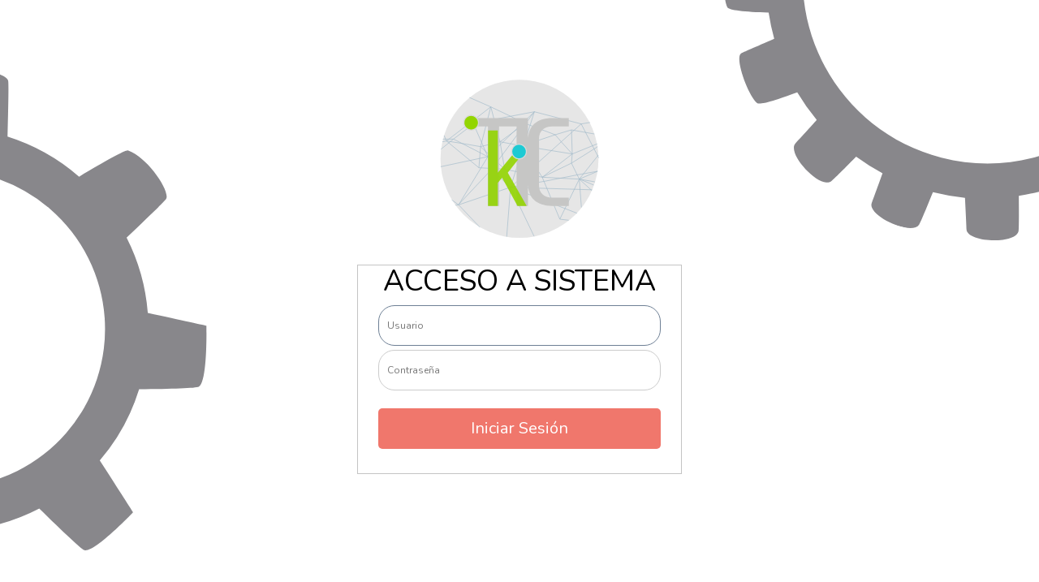

--- FILE ---
content_type: text/html; charset=UTF-8
request_url: https://konectatic.com/sadmin/login
body_size: 5533
content:
<!doctype html>
<html lang="es">
<head>
    <meta charset="utf-8">
    <meta name="viewport" content="width=device-width, initial-scale=1">

    <!-- CSRF Token -->
    <meta name="csrf-token" content="Kz7ONqmmVwRv9GtUI3wFCq91k3SmXWheXNBOyODm">

    <title>SADMIN -     iniciar Sesión
</title>

    <!-- Styles -->
    <link href="https://konectatic.com/sadmin/vendor/bootstrap-3.3.7-dist/css/bootstrap.css" rel="stylesheet">
    <link href="https://konectatic.com/sadmin/vendor/select2-4.0.6-rc.1/dist/css/select2.min.css" rel="stylesheet">
    <link href="https://konectatic.com/sadmin/vendor/datatables/datatables.min.css" rel="stylesheet">
    <link href="https://konectatic.com/sadmin/css/app.css" rel="stylesheet">

    <!-- Scripts -->
    <script src="https://code.jquery.com/jquery-3.4.1.min.js"></script>
    <script src="https://konectatic.com/sadmin/vendor/bootstrap-3.3.7-dist/js/bootstrap.min.js"></script>
    <script src="https://konectatic.com/sadmin/vendor/select2-4.0.6-rc.1/dist/js/select2.full.min.js"></script>
    <script src="https://konectatic.com/sadmin/vendor/datatables/datatables.js"></script>
    <script src="https://konectatic.com/sadmin/vendor/datatables/colresizable-1.6/colResizable-1.6.min.js"></script>
    <script src="https://konectatic.com/sadmin/vendor/js-cookie-master/src/js.cookie.js"></script>
    <script src="https://js.pusher.com/5.1/pusher.min.js"></script>
    <script src="https://konectatic.com/sadmin/vendor/anime-master/lib/anime.min.js"></script>
    <script src="https://konectatic.com/sadmin/js/app/Chat_Soporte/chat_soporte.js?cea4975"></script>

    <!-- Fonts -->
    <link rel="dns-prefetch" href="//fonts.gstatic.com">
    <link href="https://fonts.googleapis.com/css?family=Nunito" rel="stylesheet">

    <!-- Styles -->
    <link href="https://konectatic.com/sadmin/css/app.css?cea4975" rel="stylesheet">
    <link href="https://konectatic.com/sadmin/css/chat_soporte.css?cea4975" rel="stylesheet">

    <link rel="icon" type="image/png" href="https://konectatic.com/sadmin/favicon2.png">

    
    <script type="text/javascript">


        $.ajaxSetup({
            headers: { 
                'X-Requested-With': 'XMLHttpRequest',
                'X-CSRF-TOKEN': "Kz7ONqmmVwRv9GtUI3wFCq91k3SmXWheXNBOyODm"
            }
        });
    
        let urlTable                = "https://konectatic.com/sadmin/vendor/datatables/lang/es_MX.json",
            urlBase                 = "https://konectatic.com/sadmin",
            arrayPermisos           = [0]
            entornoProduccion       = "",
            urlBaseChatSoporte      = "https://konectatic.com/konecta-chat-soporte",
            idSistema               = 3,
            idUsuario               = 0,
            nombreUsuario           = "",
            permisoAdministrador    = 0, 
            authCheck               = 0;

        
        $(document).ready(function(){

            inicializarPopOverMenuInferior();

        });

    </script>
    
    <script src="https://konectatic.com/sadmin/js/app.js?cea4975"></script>
    <script src="https://konectatic.com/sadmin/js/app/Generico/panel_pendientes.js?cea4975"></script>

    
        <div class="modal fade" id="modal-alert-message-error" style="z-index: 2500!important;">
    <div class="modal-dialog">
        <div class="modal-content">

            <div class="modal-body barraScrollAmplia" style="border-radius: 5px; background-color: #ffb3b3;">
                
                <div style="width: 100%; height: 130px;">
                    <div style="width: 30%; padding: 30px;padding-right: 10px;padding-bottom: 10px; display: inline-block; position: absolute;">
                        <img src="https://konectatic.com/sadmin/images/alerta/error.png" style="width: 80%;">
                    </div>
                    <div style="width: 65%; left: 160px; padding-left: 10px; padding-right: 10px; display: inline-block; position: absolute; max-height: 100px; overflow-y: auto; top: 50px;">
                        <strong>¡Aviso!</strong>
                        <p id="error-message"></p>
                    </div>
                </div>

                <button type="button" style="float: right; margin-top: 10px;" class="btn btn-sm btn-default" data-dismiss="modal">Cerrar</button>
                <br>
                <br>

            </div>

        </div>
    </div>
</div>    <div class="modal fade" id="modal-alert-message-warning" style="z-index: 2500!important;">
    <div class="modal-dialog">
        <div class="modal-content">

            <div class="modal-body barraScrollAmplia" style="border-radius: 5px; background-color: #ffffb3;">
                
                <div style="width: 100%; height: 130px;">
                    <div style="width: 30%; padding: 30px;padding-right: 10px;padding-bottom: 10px; display: inline-block; position: absolute;">
                        <img src="https://konectatic.com/sadmin/images/alerta/warning.png" style="width: 80%;">
                    </div>
                    <div style="width: 65%; left: 160px; padding-left: 10px; padding-right: 10px; display: inline-block; position: absolute; max-height: 100px; overflow-y: auto; top: 50px;">
                        <strong>¡Aviso!</strong>
                        <p id="warning-message"></p>
                    </div>
                </div>

                <button type="button" style="float: right; margin-top: 10px;" class="btn btn-sm btn-default" data-dismiss="modal">Cerrar</button>
                <br>
                <br>

            </div>

        </div>
    </div>
</div>    <div class="modal fade" id="modal-alert-message-success" style="z-index: 2500!important;">
    <div class="modal-dialog">
        <div class="modal-content">

            <div class="modal-body barraScrollAmplia" style="border-radius: 5px; background-color: #d9ffb3;">
                
                <div style="width: 100%; height: 130px;">
                    <div style="width: 30%; padding: 30px;padding-right: 10px;padding-bottom: 10px; display: inline-block; position: absolute;">
                        <img src="https://konectatic.com/sadmin/images/alerta/success.png" style="width: 80%;">
                    </div>
                    <div style="width: 65%; left: 160px; padding-left: 10px; padding-right: 10px; display: inline-block; position: absolute; max-height: 100px; overflow-y: auto; top: 50px;">
                        <strong>¡Aviso!</strong>
                        <p id="success-message"></p>
                    </div>
                </div>

                <button type="button" style="float: right; margin-top: 10px;" class="btn btn-sm btn-default" data-dismiss="modal">Cerrar</button>
                <br>
                <br>

            </div>

        </div>
    </div>
</div>
<script type="text/javascript">
    $(document).ready(function () {
        $('#modal-alert-message-success').on('shown.bs.modal',function (e) {
            setTimeout(function(){
                $('#modal-alert-message-success').modal('hide');
            }, 1500);
        });
    });
</script>    <div class="modal fade" id="modal-crearObservacionComentario">

    <div class="modal-dialog modal-lg">

        <div class="modal-content">
        
            <div class="modal-header">
                <button type="button" class="close" data-dismiss="modal" aria-hidden="true">&times;</button>
                <h4 class="modal-title">Crear Observación/Comentario <b id="modal-crearObservacionComentario-titulo"></b></h4>
            </div>

            <form class="form mayus" id="form-crearObservacionComentario" onsubmit="return crearObservacionComentario();">

                <div class="modal-body barraScrollAmplia">
                    
                    <div class="input-group">
                        <span class="input-group-addon">Título:</span>
                        <input type="text" name="titulo" id="modal-crearObservacionComentario-titulo" class="form-control input-sm" value="" />
                    </div>
                    <br>
                    <div class="input-group">
                        <span class="input-group-addon">Contenido:</span>
                        <textarea style="height: 80px;" name="contenido" id="modal-crearObservacionComentario-contenido" class="form-control input-sm"></textarea>
                    </div>
                    <br>
                    <div class="input-group">
                        <span class="input-group-addon">Color:</span>
                        <select name="color" id="modal-crearObservacionComentario-color" class="form-control input-sm select2_general">
                            <option value="BLANCO" selected>BLANCO</option>
                            <option value="AZUL">AZUL</option>
                            <option value="AMARILLO">AMARILLO</option>
                            <option value="VERDE">VERDE</option>
                            <option value="ROJO">ROJO</option>
                        </select>
                    </div>
                    <br>

                    <input type="hidden" name="tabla_origen" id="modal-crearObservacionComentario-tabla_origen" value="">
                    <input type="hidden" name="id_propietario" id="modal-crearObservacionComentario-id_propietario" value="">
                    <input type="hidden" id="modal-crearObservacionComentario-elemento_html" value="">

                </div>  

                <div class="modal-footer">
                    <button type="submit" class="btn btn-primary">Crear</button>
                    <button type="button" class="btn btn-default" data-dismiss="modal">Cerrar</button>
                </div>

            </form>

        </div>
        
    </div>

</div>    <div class="modal fade" id="modal-permisoPorVista">

    <div class="modal-dialog modal-lg">
    
        <div class="modal-content">

            <div class="modal-header">
                <button type="button" class="close" data-dismiss="modal" aria-hidden="true">&times;</button>
                <h4 class="modal-title">Permisos Usados en la Página Actual</h4>
            </div>

            <div class="modal-body" style="overflow-x: auto;">

                <table class="table table-striped table-bordered table-hover small" id="t_permiso_por_vista" style="min-width: 100%;">
                    <thead>
                        <tr>
                            <th>Acción</th>
                            <th>ID</th>
                            <th>Nombre</th>
                            <th>Módulo</th>
                            <th>Descripción</th>
                        </tr>
                    </thead>
                    <tbody>
                    </tbody>
                </table>

            </div>

            <div class="modal-footer">
                <button type="button" class="btn btn-default" data-dismiss="modal">Cerrar</button>
            </div>

        </div>
    </div>
</div>    <style>
.ver_imagen {
    cursor: pointer;
    transition: 0.3s;
}

.ver_imagen:hover {opacity: 0.7;}

/* The Modal (background) */
.modal-imagen {
    display: none; /* Hidden by default */
    position: fixed; /* Stay in place */
    z-index: 5000; /* Sit on top */
    padding-top: 100px; /* Location of the box */
    left: 0;
    top: 0;
    width: 100%; /* Full width */
    height: 100%; /* Full height */
    overflow: auto; /* Enable scroll if needed */
    background-color: rgb(0,0,0); /* Fallback color */
    background-color: rgba(0,0,0,0.9); /* Black w/ opacity */
}

/* Modal Content (image) */
.modal-content-imagen {
    margin: auto;
    display: block;
    width: auto;
}

/* Caption of Modal Image */
#modal-ver_imagen-descripcion {
    margin: auto;
    display: block;
    width: 80%;
    max-width: 400px;
    text-align: center;
    color: #ccc;
    padding: 10px 0;
    height: 150px;
}

/* Add Animation */
.modal-content-imagen, #modal-ver_imagen-descripcion {    
    -webkit-animation-name: zoom;
    -webkit-animation-duration: 0.6s;
    animation-name: zoom;
    animation-duration: 0.6s;
    height: 80vh;
    width: auto;
}

@-webkit-keyframes zoom {
    from {-webkit-transform: scale(0)} 
    to {-webkit-transform: scale(1)}
}

@keyframes zoom {
    from {transform: scale(0.1)} 
    to {transform: scale(1)}
}

/* The Close Button */
#close {
	margin-top: 20px;
    position: absolute;
    top: 15px;
    right: 35px;
    color: #f1f1f1;
    font-size: 80px;
    font-weight: bold;
    transition: 0.3s;
}

#close:hover,
#close:focus {
    color: #bbb;
    text-decoration: none;
    cursor: pointer;
}

/* 100% Image Width on Smaller Screens */
@media only screen and (max-width: 700px){
    .modal-content-imagen {
        width: 100%;
    }
}
</style>

<div id="modal-ver_imagen_chat_soporte" class="modal-imagen modal-imagen-close">
  	<span id="close" class="modal-imagen-close" onclick="cerrarVentanaImagenChatSoporte();">×</span>
  	<img class="modal-content-imagen" id="modal-ver_imagen_chat_soporte-actual">
  	<div id="modal-ver_imagen_chat_soporte-descripcion"></div>
</div>    <style>
.ver_imagen {
    cursor: pointer;
    transition: 0.3s;
}

.ver_imagen:hover {opacity: 0.7;}

/* The Modal (background) */
.modal-imagen {
    display: none; /* Hidden by default */
    position: fixed; /* Stay in place */
    z-index: 5000; /* Sit on top */
    padding-top: 100px; /* Location of the box */
    left: 0;
    top: 0;
    width: 100%; /* Full width */
    height: 100%; /* Full height */
    overflow: auto; /* Enable scroll if needed */
    background-color: rgb(0,0,0); /* Fallback color */
    background-color: rgba(0,0,0,0.9); /* Black w/ opacity */
}

/* Modal Content (image) */
.modal-content-imagen {
    margin: auto;
    display: block;
    width: auto;
}

/* Caption of Modal Image */
#modal-ver_imagen-descripcion {
    margin: auto;
    display: block;
    width: 80%;
    max-width: 400px;
    text-align: center;
    color: #ccc;
    padding: 10px 0;
    height: 150px;
}

/* Add Animation */
.modal-content-imagen, #modal-ver_imagen-descripcion {    
    -webkit-animation-name: zoom;
    -webkit-animation-duration: 0.6s;
    animation-name: zoom;
    animation-duration: 0.6s;
    height: 80vh;
    width: auto;
}

@-webkit-keyframes zoom {
    from {-webkit-transform: scale(0)} 
    to {-webkit-transform: scale(1)}
}

@keyframes zoom {
    from {transform: scale(0.1)} 
    to {transform: scale(1)}
}

/* The Close Button */
#close {
	margin-top: 20px;
    position: absolute;
    top: 15px;
    right: 35px;
    color: #f1f1f1;
    font-size: 80px;
    font-weight: bold;
    transition: 0.3s;
}

#close:hover,
#close:focus {
    color: #bbb;
    text-decoration: none;
    cursor: pointer;
}

/* 100% Image Width on Smaller Screens */
@media only screen and (max-width: 700px){
    .modal-content-imagen {
        width: 100%;
    }
}
</style>

<div id="modal-ver_imagen" class="modal-imagen modal-imagen-close">
  	<span id="close" class="modal-imagen-close" onclick="cerrarVentanaImagen();">×</span>
  	<img class="modal-content-imagen" id="modal-ver_imagen-actual">
  	<div id="modal-ver_imagen-descripcion"></div>
</div>
</head>
<body>
    
    <audio id="audioNotificacion">
        <source src="https://konectatic.com/sadmin/sounds/notif.mp3" type="audio/mpeg">
    </audio>
        
    
            <style type="text/css">

.svg-central{
    z-index: -100;
    position:absolute;
    fill:#ededed;
    width:50vw;
    height:50vw;
}

.svg-central.si{
    right:-20%;
    top:-50%;
}

@media only screen and (max-width: 450px) {
    
    .svg-central.si{
        right:-20%;
        top:-10%;
    }

}

</style>

<div style="width:100%;height:100vh;overflow:hidden;position:absolute;top:0;z-index:0!important;">
    <svg class="svg-central si" id="Capa_1" data-name="Capa 1" xmlns="http://www.w3.org/2000/svg" viewBox="0 0 765.27 765.27">
        <defs>
            <style>.cls-1{fill:#88878b;}</style>
        </defs>
        <title>Engrane gde</title>
        <path class="cls-1" d="M816.05,426.49c-1.61-4.58-23.64-10.24-59-16.5a321.38,321.38,0,0,0-2.84-41.19c30.1-8.48,48.78-13.75,50.63-14.26,11.66-3.23-.58-62.63-12.65-76-3.25-3.61-25.76-.35-60.81,7.52a319.84,319.84,0,0,0-17.55-35.15c24.67-19.31,40-31.28,41.46-32.45,9.57-7.42-24.31-57.72-40.58-65.53-4.37-2.1-23.94,9.45-53.38,30a319.79,319.79,0,0,0-31.17-27.05c15.3-27.31,24.79-44.26,25.74-45.93,6-10.53-44.69-43.88-62.71-44.82-4.85-.25-18.45,18-37.66,48.29a319.22,319.22,0,0,0-37.28-12.38c3.79-31.12,6.13-50.4,6.37-52.3,1.52-12-58-23.61-75-17.64-4.57,1.61-10.24,23.64-16.5,59A323.31,323.31,0,0,0,391.88,93c-8.48-30.09-13.75-48.78-14.26-50.62-3.23-11.67-62.63.57-76,12.65-3.61,3.25-.34,25.76,7.52,60.8A321.57,321.57,0,0,0,274,133.35c-19.32-24.67-31.29-39.95-32.46-41.47C234.1,82.32,183.8,116.2,176,132.46c-2.1,4.38,9.46,24,30,53.39a321.57,321.57,0,0,0-32.3,37.94c-23.62-12.46-38.52-20.32-41-21.72-17.55-9.95-56.87,51.24-41.31,64.69,2.35,2,18.61,11.74,44.41,26.69a321.39,321.39,0,0,0-14,43.74c-26.62-2.56-43.39-4.17-46.22-4.53-20-2.54-33.15,69-13.64,75.54,2.95,1,21.68,3.79,51.26,7.82A320.9,320.9,0,0,0,117,463.81c-25.42,7.86-41.46,12.83-44.2,13.59-19.45,5.37-4,76.44,16.53,75,3.11-.22,21.47-4.86,50.29-12.53a320.57,320.57,0,0,0,21,40.87c-20.6,17-33.56,27.67-35.82,29.42-15.94,12.36,25.36,72.22,43.77,63.06,2.79-1.39,18-12.65,41.77-30.71a321.19,321.19,0,0,0,36.54,31c-12.46,23.62-20.31,38.52-21.72,41-10,17.55,51.24,56.87,64.7,41.31,2-2.36,11.73-18.61,26.68-44.41a324.66,324.66,0,0,0,43.74,14c-2.56,26.62-4.17,43.39-4.53,46.22-2.53,20,69,33.14,75.54,13.64,1-2.95,3.79-21.68,7.82-51.26a323.62,323.62,0,0,0,47.8-3.77c7.86,25.42,12.82,41.46,13.58,44.2,5.38,19.44,76.44,4,75-16.54-.23-3.1-4.86-21.46-12.54-50.29a320.5,320.5,0,0,0,40.87-21c17,20.6,27.67,33.56,29.42,35.82,12.36,15.94,72.23-25.36,63.06-43.77-1.39-2.79-12.66-18-30.71-41.77a320.38,320.38,0,0,0,25.73-29.78l45.92,25.74c10.53,6,43.88-44.69,44.82-62.7.25-4.85-18-18.45-48.28-37.66a323.65,323.65,0,0,0,12.38-37.28c31.12,3.79,50.39,6.12,52.29,6.37C810.41,503,822,443.51,816.05,426.49ZM437.66,687.63c-150.25,0-272.06-121.81-272.06-272.06S287.41,143.51,437.66,143.51,709.72,265.32,709.72,415.57,587.91,687.63,437.66,687.63Z" transform="translate(-52.4 -29.49)"/>
        <animateTransform attributeType="xml" attributeName="transform" type="rotate" from="360 8.4 9.5" to="0 8.4 9.5" dur="10s" additive="sum" repeatCount="indefinite" />
    </svg>

    <svg class="svg-central" style="left:-30%;bottom:0;" id="Capa_2" data-name="Capa 2" xmlns="http://www.w3.org/2000/svg" viewBox="0 0 430.66 430.66">>
        <defs>
            <style>.cls-1{fill:#88878b;}</style>
        </defs>
        <title>Engrane ch</title>
        <path class="cls-1" d="M1159.08,140.14c-2.07-.92-19.72,6.81-43.44,18.14a166.8,166.8,0,0,0-55.3-37.75c3.13-25.8,5.29-44.94,5.06-47.21-.75-7.3-34.21-17.15-49.82-11.13-2.16.84-9.43,19.55-18.47,45.2a166.42,166.42,0,0,0-64.21,12c-16.52-21.1-29-36.77-30.8-38.24-5.69-4.63-36.32,12.06-43.1,27.36-1,2.14,7.42,21.07,19.45,46.15a166.63,166.63,0,0,0-38,56.34c-28.68-2.44-50.22-3.83-52.7-2.88-7.8,3-11.13,49.82-11.13,49.82s21.71,7,51.21,16.28a166.48,166.48,0,0,0,12.32,63.6c-21.88,18.44-38,32.58-39,35-3.39,7.65,27.36,43.1,27.36,43.1s19.81-10.19,46.78-24.21A166.45,166.45,0,0,0,929.76,429c-2.35,27.78-3.67,48.48-2.73,50.9,3,7.8,49.81,11.13,49.81,11.13s6.58-20.5,15.5-48.72a166.32,166.32,0,0,0,66.31-12.52c17.49,20.69,30.74,35.72,33.07,36.75,7.65,3.39,43.09-27.36,43.09-27.36S1125.29,420.62,1112,395a166.63,166.63,0,0,0,36.89-53.33c24.88,3,43.22,5.08,45.43,4.85,7.3-.75,17.15-34.21,11.13-49.82-.81-2.08-18.36-9-42.71-17.58a166.54,166.54,0,0,0-12.2-66.92c19.91-15.61,34.5-27.24,35.91-29C1191.06,177.54,1174.37,146.92,1159.08,140.14ZM1065.76,385.9a131.56,131.56,0,1,1,40.57-181.59A131.56,131.56,0,0,1,1065.76,385.9Z" transform="translate(-776.63 -60.33)"/>
        <animateTransform attributeType="xml" attributeName="transform" type="rotate" from="360 8.4 9.5" to="0 8.4 9.5" dur="15s" additive="sum" repeatCount="indefinite" />
    </svg>
</div>    
            <div>
    
        
        <main id="main">
                        

        <div class="flex-center position-ref full-height">

            <div class="content">
                <div class="title m-b-md" style="margin-top: 0;">
                    
                    <div class="col-md-12">
                        
                        <div class="m-b-md" style="margin-bottom: 30px;">
                            <img style="width: 200px;" src="https://konectatic.com/sadmin/images/indentidad/konectatic.svg" class="">  
                        </div>
                            
                        <div class="col-md-12">
                        
                            <form class="login" method="POST" action="https://konectatic.com/sadmin/login" style="padding-top: 0;">
                            
                                <input type="hidden" name="_token" value="Kz7ONqmmVwRv9GtUI3wFCq91k3SmXWheXNBOyODm">
                                <h1 style="width: 100%; text-align: center; margin-top: 0;">ACCESO A SISTEMA</h1>
                        
                                <input id="usuario" name="usuario" type="text" class="login-input " placeholder="Usuario" autofocus required>

                                <input id="password" name="password" type="password" class="login-input " placeholder="Contraseña" required>
                                <br>
                                <br>
                                <input type="submit" value="Iniciar Sesión" class="login-button">
                                
                            </form>

                        </div>

                    </div>
                    

            </div>
        </div>

        
        </main>

    </div>

</body>
</html>


--- FILE ---
content_type: text/css
request_url: https://konectatic.com/sadmin/css/app.css
body_size: 3124
content:
@import url(https://fonts.googleapis.com/css?family=Nunito);


/***********************GENERAL*****************************/

html, body {
  top: 0;
  background-color: #ffffff;
  color: #000000;
  font-family: 'Nunito', sans-serif;
  font-size: 12px;
  margin: 0;
}

.row{
  margin: 0;
}

#app {
  height: calc(100vh - 40px);
  margin-top:40px!important;
  width:100%;
  position: fixed;
  overflow-y: auto;
  top: 0;
}

.mascaraApp{
  width:100%;
  height:100%;
  background-color:rgba(255,255,255,0.75);
  top:0;
  position:fixed;
}

.page-header{
  margin-top:0px;
}

.page-header h1{
  margin-top:0px;
}

.navbar-inverse .navbar-toggle {
  margin-top:2px;
}

.tooltip_interrogacion {
  border-radius: 50%; 
  width: 12px; 
  height: 12px; 
  padding: 0; 
  margin: 0; 
  font-size: 9px;
}

.menu-inferior > .popover.top {
    margin-top: -30px;
}

.menu_superior > a {
    cursor: pointer;
}

.note-editable{
  background-color: #ffffff !important;
}

/***********************GENERAL*****************************/



/******************NOTIFICACIÓNES *************************/

.icono-notificacion:after {
    position: absolute;
    content: attr(data-count);
    margin-left: -6.8775px;
    margin-top: -6.8775px;
    padding: 0 4px;
    min-width: 13.755px;
    height: 13.755px;
    line-height: 13.755px;
    background: red;
    border-radius: 10px;
    color: #fff;
    text-align: center;
    vertical-align: middle;
    font-size: 11.004px;
    font-weight: 600;
    font-family: "Helvetica Neue",Helvetica,Arial,sans-serif;
}

/******************NOTIFICACIÓNES *************************/



/********************MENÚ SUPERIOR**************************/

#barraNavegacion{
    background-color: #ffffff;
}

#menu_principal_superior_izquierdo{
    margin-left: 50px !important;
}

#menu_superior_derecho{
    margin-right: 50px !important;
}

@media only screen and (max-width: 760px) {
  
  #barraNavegacion{
      background-color: #ffffff;
  }

  #desplegable-usuario{
      display: none;
  }

  #menu_principal_superior_izquierdo{
      margin-left: 20px !important;
  }

  #menu_superior_derecho{
      margin-right: 20px !important;
  }

}

/********************MENÚ SUPERIOR**************************/



/*****************PENEL DE PENDIENTES***********************/

.icono_pendiente{
    display: inline-block !important;
}

.icono_pendiente img{
    height: 50px;
    width: 50px;
    cursor: pointer;
}

.icono_pendiente:hover{
    background-color: #ffffff;
}

.icono_pendiente-requisicion:after {
    position: absolute;
    content: attr(data-count);
    margin-left: -25px;
    margin-top: -50px;
    padding: 0 4px;
    min-width: 13.755px;
    height: 13.755px;
    line-height: 13.755px;
    background: red;
    border-radius: 10px;
    color: #fff;
    text-align: center;
    vertical-align: middle;
    font-size: 11.004px;
    font-weight: 600;
    font-family: "Helvetica Neue",Helvetica,Arial,sans-serif;
}

.icono_pendiente-caja:after {
    position: absolute;
    content: attr(data-count);
    margin-left: -25px;
    margin-top: -50px;
    padding: 0 4px;
    min-width: 13.755px;
    height: 13.755px;
    line-height: 13.755px;
    background: red;
    border-radius: 10px;
    color: #fff;
    text-align: center;
    vertical-align: middle;
    font-size: 11.004px;
    font-weight: 600;
    font-family: "Helvetica Neue",Helvetica,Arial,sans-serif;
}

.icono_pendiente-ingreso:after {
    position: absolute;
    content: attr(data-count);
    margin-left: -10px;
    margin-top: -50px;
    padding: 0 4px;
    min-width: 13.755px;
    height: 13.755px;
    line-height: 13.755px;
    background: red;
    border-radius: 10px;
    color: #fff;
    text-align: center;
    vertical-align: middle;
    font-size: 11.004px;
    font-weight: 600;
    font-family: "Helvetica Neue",Helvetica,Arial,sans-serif;
}

.icono_pendiente-gasto:after {
    position: absolute;
    content: attr(data-count);
    margin-left: -10px;
    margin-top: -50px;
    padding: 0 4px;
    min-width: 13.755px;
    height: 13.755px;
    line-height: 13.755px;
    background: red;
    border-radius: 10px;
    color: #fff;
    text-align: center;
    vertical-align: middle;
    font-size: 11.004px;
    font-weight: 600;
    font-family: "Helvetica Neue",Helvetica,Arial,sans-serif;
}

/*****************PENEL DE PENDIENTES***********************/



/**********************DATATABLE****************************/

.dataTables_processing {
    z-index: 3000 !important;
    top: unset!important;
}

table.dataTable thead .sorting:before, table.dataTable thead .sorting_asc:before, table.dataTable thead .sorting_desc:before, table.dataTable thead .sorting_asc_disabled:before, table.dataTable thead .sorting_desc_disabled:before {
    content : none;
}

table.dataTable thead .sorting:after, table.dataTable thead .sorting_asc:after, table.dataTable thead .sorting_desc:after, table.dataTable thead .sorting_asc_disabled:after, table.dataTable thead .sorting_desc_disabled:after{
    content : none;
}

table.dataTable thead>tr>th.sorting_asc, table.dataTable thead>tr>th.sorting_desc, table.dataTable thead>tr>th.sorting, table.dataTable thead>tr>td.sorting_asc, table.dataTable thead>tr>td.sorting_desc, table.dataTable thead>tr>td.sorting{
    padding-right: 4px;
}

.table{
    margin: 0;
}

.table_modal{
  min-width: 100% !important;
}

.table > thead > tr > th, .table > tbody > tr > th, .table > tfoot > tr > th, .table > thead > tr > td, .table > tbody > tr > td, .table > tfoot > tr > td{
    padding: 4px;
    padding-left: 4px;
    min-width: 80px;
}

.etiquetaColumnaDatatable{
  cursor: default;
  width: 100%;
  padding: 6px;
  font-size: 100%;
  line-height: 0.8;
  top: 0;
  float: left;
  border: 0;
  background-color: transparent;
  font-weight: bold;
}

.orderButtonDatatable{
    white-space: nowrap!important;
    cursor: pointer;
    width: 20px;
    height: 20px!important;
    font-size: 100%;
    line-height: 0.8;
    background-color: #ffffff;
    padding: 0!important;
}

.searchBoxDatatable{
  white-space: nowrap!important;
  width: 50%;
  height: 20px;
  min-width: 50px;
  padding: 0px;
  text-align: center;
  font-size: 100%;
  line-height: 0.8;
}

.dataTables_wrapper .form-control{
    height: 20px;
    padding: 0;
    font-size: 100%;
}

.pagination > li > a, .pagination > li > span{
    padding: 1px;
    padding-left: 5px;
    padding-right: 5px;
}

table.dataTable .btn-xs, .btn-group-xs > .btn{
   font-size: 100%;
   height: 16px;
}

.dataTables_wrapper{
    overflow-x: auto;
}

.accionOrdenar{
    padding-right: 25px!important;
}

/**********************DATATABLE****************************/



/***************ESTILO DE CAJAS DE TEXTO********************/


/***************ESTILO DE CAJAS DE TEXTO********************/



/**********************SECCIONES****************************/

.div-secciones-modulo{
  -webkit-box-shadow: 4px 4px 3px 0px rgba(197,197,197,1);
  -moz-box-shadow: 4px 4px 3px 0px rgba(197,197,197,1);
  box-shadow: 4px 4px 3px 0px rgba(197,197,197,1);
  background-color: #ededed;
  height:250px;
  width:15vw;
  float:left;
  border: 2px solid #ededed;
  border-radius: 5px;
  padding:3px;
  margin:5px;
  cursor: pointer;
  overflow-y: auto;
}

.nav-pills > li > a {
  text-align: left;
  color:#000000; 
}

.nav-pills > li > a:hover {
  background-color:#f2f3f3!important; 
}

@media only screen and (max-width: 1100px) {
    
    .div-secciones-modulo{
      height:200px;
    }

    .div-secciones-modulo h4{
        font-size: 80%;
    }

    .nav-pills > li > a{
      font-size: 70%!important;
    }

    .div-secciones-modulo .col-lg-9{
      padding-top: 5px!important;
    }

    .div-secciones-modulo img{
      width: 40px!important;
      height: 40px!important;
    }

}

/**********************SECCIONES****************************/



/***********************CENTRAL*****************************/

.div-modulos{
    -webkit-box-shadow: 4px 4px 3px 0px rgba(197,197,197,1);
    -moz-box-shadow: 4px 4px 3px 0px rgba(197,197,197,1);
    box-shadow: 4px 4px 3px 0px rgba(197,197,197,1);
    background-color: #ededed;
    height:120px;
    width:120px;
    float:left;
    border: 2px solid #ededed;
    border-radius: 5px;
    padding:3px;
    margin:5px;
    cursor: pointer;
}

.div-modulos:hover{
    border:2px solid black;
}

.div-modulos img{
    width:100px;
    height:100px;
}

.menu-app{
  top: 0;
  background-color: #888b8d;
  position:fixed;
  width:100%;
  z-index:1000;
  height:40px;
  min-height:40px;
  border-radius: 0;
}

.menu-app > .container-fluid > .navbar-header{
  height:40px;
}

.menu-app > .container-fluid > .navbar-header > .navbar-brand{
  color: #ffffff;
  height:40px;
  padding: 10px;
}

.menu-app li > a{
  color: #ffffff;
  height:40px;
  padding: 10px;
}

.menu-app .navbar-nav > li > a{
  cursor: pointer;
  color: #ffffff!important;
}

.menu-app .navbar-nav > li:hover{
  background-color: #cccccc!important;
}

.menu-app .navbar-nav > .open > a, .navbar-inverse .navbar-nav > .open > a:hover, .navbar-inverse .navbar-nav > .open > a:focus{
  background-color: #4d5858!important;
}

@media only screen and (max-width: 450px) {

    .div-modulos{
        margin:2px;
    }

}

/***********************CENTRAL*****************************/




/***************ESTILO DE PANEL GENERAL*********************/

.contenedorGeneral{
  width: 100%;
  height: fit-content;
  background-color: #f2f2f3;
  margin: auto;
  margin-bottom: 15px;
  border-radius: 10px;
  font-size: 90%;
}

.contenedorGeneral tr{
  background-color: #f2f2f3;
}

.contenedorGeneral td{
  padding: 0!important;
}

.contenedorGeneral hr{
  margin-top: 5px;
  margin-bottom: 5px;
}

.contenedorGeneral > h1,h2,h3,h4,h5,h6{
  margin: 0px !important;
}

.panel-heading h4{
  color: #ffffff;
}

.contenedorGeneral .panel-heading{
  background-color: #F38A00;
  border-top-left-radius: 10px;
  border-top-right-radius: 10px;
  height: 40px;
  margin-bottom: 10px;
}

/***************ESTILO DE PANEL GENERAL*********************/




/******************PANEL DE USUARIO*************************/

div.panelImagenUsuario {
    width: 160px;
    height: 160px;
    margin-left: auto;
    margin-right: auto;
    border-radius: 50%;
    box-shadow: 0 4px 8px 0 rgba(0, 0, 0, 0.2), 0 6px 20px 0 rgba(0, 0, 0, 0.19);
}

/******************PANEL DE USUARIO*************************/



/********************MENÚ INFERIOR**************************/

.wrapper-menu-inferior{
  position:fixed;
  z-index: 1000;
  width:100%;
  bottom: 15px;
  background: transparent;
}

.menu-inferior{
  background: transparent;
  height: 65px;
  border-radius: 3px;
  margin: auto;
  width: fit-content;
  padding-left: 10px;
  padding-right: 10px;
  background: rgba(255, 255, 255,0.7);
}

.menu-inferior a:hover img{
  transform: scale(1.25);
  border: none;
  cursor: pointer;
}

.menu-inferior img{
  height: 65px;
  width: 65px;
}

.barra_inferior_icono{
  height:4px;
  width:65px;
  position:absolute;
  background-color:transparent;
  bottom:-8px;
  display: inline-block;
}

#a-consulta_ejecutiva:hover div{
  background-color:#af0061;
}

#a-obra:hover div{
  background-color:#005f7f;
}

#a-requisicion:hover div{
  background-color:#e15200;
}

#a-caja:hover div{
  background-color:#ffaa00;
}

#a-ingresos:hover div{
  background-color:#5e666f;
}

#a-gastos:hover div{
  background-color:#5e666f;
}

#a-reportes:hover div{
  background-color:#52b92d;
}

#a-sistema:hover div{
  background-color:#888b8d;
}

#a-dashboard.activo div{
  background-color:#af0061;
}

#a-obra.activo div{
  background-color:#005f7f;
}

#a-rh.activo div{
  background-color:#00adbb;
}

#a-contabilidad.activo div{
  background-color:#ffaa00;
}

#a-reportes.activo div{
  background-color:#52b92d;
}

#a-sistema.activo div{
  background-color:#888b8d;
}

@media only screen and (max-width: 1100px) {
  
  .wrapper-menu-inferior{
    bottom: 10px;
  }

  .menu-inferior{
    height: 45px;
    padding-left: 10px;
    padding-right: 10px;
  }

  .menu-inferior img{
    width:45px;
    height:45px;
  }

  .barra_inferior_icono{
    height:4px;
    width:45px;
    bottom:-6px;
  }

}

/********************MENÚ INFERIOR**************************/



/***********************SELECT2*****************************/

.select2-container{
  z-index: 1000001;
}

/***********************SELECT2*****************************/



/************************LOGIN******************************/

.login {
    width: 400px;
    padding: 30px 25px;
    background: white;
    border: 1px solid #c4c4c4;
  }
  
  h1.login-title {
    margin: -28px -25px 25px;
    line-height: 30px;
    font-size: 25px;
    font-weight: 300;
    color: #ADADAD;
    text-align:center;
    background: #f7f7f7;
   
  }
  
  .login-input {
    width: 100%;
    height: 50px;
    margin-bottom: 5px;
    padding-left:10px;
    font-size: 12px;
    background: #fff;
    border: 1px solid #ccc;
    border-radius: 20px;
  }
  
  .login-input:focus {
      border-color:#6e8095;
      outline: none;
  }
  
  .login-button {
    width: 100%;
    height: 50px;
    padding: 0;
    font-size: 20px;
    color: #fff;
    text-align: center;
    background: #f0776c;
    border: 0;
    border-radius: 5px;
    cursor: pointer; 
    outline:0;
  }
  
  .login-lost
  {
    text-align:center;
    margin-bottom:0px;
  }
  
  .login-lost a
  {
    color:#666;
    text-decoration:none;
    font-size:9px;
  }

  
.full-height {
    height: calc(100vh - 40px);
}

.flex-center {
    align-items: center;
    display: flex;
    justify-content: center;
}

.position-ref {
    position: relative;
}

.top-right {
    position: absolute;
    right: 10px;
    top: 18px;
}

.content {
    text-align: center;
}

.links > a {
    color: #636b6f;
    padding: 0 25px;
    font-size: 12px;
    font-weight: 600;
    letter-spacing: .1rem;
    text-decoration: none;
    text-transform: uppercase;
}

.m-b-md {
    margin-bottom: 30px;
}



@media only screen and (max-width: 600px) {
  
    .login {
        width: 280px;
        padding: 30px 25px;
        background: white;
        border: 1px solid #c4c4c4;
    } 

}



/************************LOGIN******************************/



--- FILE ---
content_type: text/css
request_url: https://konectatic.com/sadmin/css/app.css?cea4975
body_size: 3124
content:
@import url(https://fonts.googleapis.com/css?family=Nunito);


/***********************GENERAL*****************************/

html, body {
  top: 0;
  background-color: #ffffff;
  color: #000000;
  font-family: 'Nunito', sans-serif;
  font-size: 12px;
  margin: 0;
}

.row{
  margin: 0;
}

#app {
  height: calc(100vh - 40px);
  margin-top:40px!important;
  width:100%;
  position: fixed;
  overflow-y: auto;
  top: 0;
}

.mascaraApp{
  width:100%;
  height:100%;
  background-color:rgba(255,255,255,0.75);
  top:0;
  position:fixed;
}

.page-header{
  margin-top:0px;
}

.page-header h1{
  margin-top:0px;
}

.navbar-inverse .navbar-toggle {
  margin-top:2px;
}

.tooltip_interrogacion {
  border-radius: 50%; 
  width: 12px; 
  height: 12px; 
  padding: 0; 
  margin: 0; 
  font-size: 9px;
}

.menu-inferior > .popover.top {
    margin-top: -30px;
}

.menu_superior > a {
    cursor: pointer;
}

.note-editable{
  background-color: #ffffff !important;
}

/***********************GENERAL*****************************/



/******************NOTIFICACIÓNES *************************/

.icono-notificacion:after {
    position: absolute;
    content: attr(data-count);
    margin-left: -6.8775px;
    margin-top: -6.8775px;
    padding: 0 4px;
    min-width: 13.755px;
    height: 13.755px;
    line-height: 13.755px;
    background: red;
    border-radius: 10px;
    color: #fff;
    text-align: center;
    vertical-align: middle;
    font-size: 11.004px;
    font-weight: 600;
    font-family: "Helvetica Neue",Helvetica,Arial,sans-serif;
}

/******************NOTIFICACIÓNES *************************/



/********************MENÚ SUPERIOR**************************/

#barraNavegacion{
    background-color: #ffffff;
}

#menu_principal_superior_izquierdo{
    margin-left: 50px !important;
}

#menu_superior_derecho{
    margin-right: 50px !important;
}

@media only screen and (max-width: 760px) {
  
  #barraNavegacion{
      background-color: #ffffff;
  }

  #desplegable-usuario{
      display: none;
  }

  #menu_principal_superior_izquierdo{
      margin-left: 20px !important;
  }

  #menu_superior_derecho{
      margin-right: 20px !important;
  }

}

/********************MENÚ SUPERIOR**************************/



/*****************PENEL DE PENDIENTES***********************/

.icono_pendiente{
    display: inline-block !important;
}

.icono_pendiente img{
    height: 50px;
    width: 50px;
    cursor: pointer;
}

.icono_pendiente:hover{
    background-color: #ffffff;
}

.icono_pendiente-requisicion:after {
    position: absolute;
    content: attr(data-count);
    margin-left: -25px;
    margin-top: -50px;
    padding: 0 4px;
    min-width: 13.755px;
    height: 13.755px;
    line-height: 13.755px;
    background: red;
    border-radius: 10px;
    color: #fff;
    text-align: center;
    vertical-align: middle;
    font-size: 11.004px;
    font-weight: 600;
    font-family: "Helvetica Neue",Helvetica,Arial,sans-serif;
}

.icono_pendiente-caja:after {
    position: absolute;
    content: attr(data-count);
    margin-left: -25px;
    margin-top: -50px;
    padding: 0 4px;
    min-width: 13.755px;
    height: 13.755px;
    line-height: 13.755px;
    background: red;
    border-radius: 10px;
    color: #fff;
    text-align: center;
    vertical-align: middle;
    font-size: 11.004px;
    font-weight: 600;
    font-family: "Helvetica Neue",Helvetica,Arial,sans-serif;
}

.icono_pendiente-ingreso:after {
    position: absolute;
    content: attr(data-count);
    margin-left: -10px;
    margin-top: -50px;
    padding: 0 4px;
    min-width: 13.755px;
    height: 13.755px;
    line-height: 13.755px;
    background: red;
    border-radius: 10px;
    color: #fff;
    text-align: center;
    vertical-align: middle;
    font-size: 11.004px;
    font-weight: 600;
    font-family: "Helvetica Neue",Helvetica,Arial,sans-serif;
}

.icono_pendiente-gasto:after {
    position: absolute;
    content: attr(data-count);
    margin-left: -10px;
    margin-top: -50px;
    padding: 0 4px;
    min-width: 13.755px;
    height: 13.755px;
    line-height: 13.755px;
    background: red;
    border-radius: 10px;
    color: #fff;
    text-align: center;
    vertical-align: middle;
    font-size: 11.004px;
    font-weight: 600;
    font-family: "Helvetica Neue",Helvetica,Arial,sans-serif;
}

/*****************PENEL DE PENDIENTES***********************/



/**********************DATATABLE****************************/

.dataTables_processing {
    z-index: 3000 !important;
    top: unset!important;
}

table.dataTable thead .sorting:before, table.dataTable thead .sorting_asc:before, table.dataTable thead .sorting_desc:before, table.dataTable thead .sorting_asc_disabled:before, table.dataTable thead .sorting_desc_disabled:before {
    content : none;
}

table.dataTable thead .sorting:after, table.dataTable thead .sorting_asc:after, table.dataTable thead .sorting_desc:after, table.dataTable thead .sorting_asc_disabled:after, table.dataTable thead .sorting_desc_disabled:after{
    content : none;
}

table.dataTable thead>tr>th.sorting_asc, table.dataTable thead>tr>th.sorting_desc, table.dataTable thead>tr>th.sorting, table.dataTable thead>tr>td.sorting_asc, table.dataTable thead>tr>td.sorting_desc, table.dataTable thead>tr>td.sorting{
    padding-right: 4px;
}

.table{
    margin: 0;
}

.table_modal{
  min-width: 100% !important;
}

.table > thead > tr > th, .table > tbody > tr > th, .table > tfoot > tr > th, .table > thead > tr > td, .table > tbody > tr > td, .table > tfoot > tr > td{
    padding: 4px;
    padding-left: 4px;
    min-width: 80px;
}

.etiquetaColumnaDatatable{
  cursor: default;
  width: 100%;
  padding: 6px;
  font-size: 100%;
  line-height: 0.8;
  top: 0;
  float: left;
  border: 0;
  background-color: transparent;
  font-weight: bold;
}

.orderButtonDatatable{
    white-space: nowrap!important;
    cursor: pointer;
    width: 20px;
    height: 20px!important;
    font-size: 100%;
    line-height: 0.8;
    background-color: #ffffff;
    padding: 0!important;
}

.searchBoxDatatable{
  white-space: nowrap!important;
  width: 50%;
  height: 20px;
  min-width: 50px;
  padding: 0px;
  text-align: center;
  font-size: 100%;
  line-height: 0.8;
}

.dataTables_wrapper .form-control{
    height: 20px;
    padding: 0;
    font-size: 100%;
}

.pagination > li > a, .pagination > li > span{
    padding: 1px;
    padding-left: 5px;
    padding-right: 5px;
}

table.dataTable .btn-xs, .btn-group-xs > .btn{
   font-size: 100%;
   height: 16px;
}

.dataTables_wrapper{
    overflow-x: auto;
}

.accionOrdenar{
    padding-right: 25px!important;
}

/**********************DATATABLE****************************/



/***************ESTILO DE CAJAS DE TEXTO********************/


/***************ESTILO DE CAJAS DE TEXTO********************/



/**********************SECCIONES****************************/

.div-secciones-modulo{
  -webkit-box-shadow: 4px 4px 3px 0px rgba(197,197,197,1);
  -moz-box-shadow: 4px 4px 3px 0px rgba(197,197,197,1);
  box-shadow: 4px 4px 3px 0px rgba(197,197,197,1);
  background-color: #ededed;
  height:250px;
  width:15vw;
  float:left;
  border: 2px solid #ededed;
  border-radius: 5px;
  padding:3px;
  margin:5px;
  cursor: pointer;
  overflow-y: auto;
}

.nav-pills > li > a {
  text-align: left;
  color:#000000; 
}

.nav-pills > li > a:hover {
  background-color:#f2f3f3!important; 
}

@media only screen and (max-width: 1100px) {
    
    .div-secciones-modulo{
      height:200px;
    }

    .div-secciones-modulo h4{
        font-size: 80%;
    }

    .nav-pills > li > a{
      font-size: 70%!important;
    }

    .div-secciones-modulo .col-lg-9{
      padding-top: 5px!important;
    }

    .div-secciones-modulo img{
      width: 40px!important;
      height: 40px!important;
    }

}

/**********************SECCIONES****************************/



/***********************CENTRAL*****************************/

.div-modulos{
    -webkit-box-shadow: 4px 4px 3px 0px rgba(197,197,197,1);
    -moz-box-shadow: 4px 4px 3px 0px rgba(197,197,197,1);
    box-shadow: 4px 4px 3px 0px rgba(197,197,197,1);
    background-color: #ededed;
    height:120px;
    width:120px;
    float:left;
    border: 2px solid #ededed;
    border-radius: 5px;
    padding:3px;
    margin:5px;
    cursor: pointer;
}

.div-modulos:hover{
    border:2px solid black;
}

.div-modulos img{
    width:100px;
    height:100px;
}

.menu-app{
  top: 0;
  background-color: #888b8d;
  position:fixed;
  width:100%;
  z-index:1000;
  height:40px;
  min-height:40px;
  border-radius: 0;
}

.menu-app > .container-fluid > .navbar-header{
  height:40px;
}

.menu-app > .container-fluid > .navbar-header > .navbar-brand{
  color: #ffffff;
  height:40px;
  padding: 10px;
}

.menu-app li > a{
  color: #ffffff;
  height:40px;
  padding: 10px;
}

.menu-app .navbar-nav > li > a{
  cursor: pointer;
  color: #ffffff!important;
}

.menu-app .navbar-nav > li:hover{
  background-color: #cccccc!important;
}

.menu-app .navbar-nav > .open > a, .navbar-inverse .navbar-nav > .open > a:hover, .navbar-inverse .navbar-nav > .open > a:focus{
  background-color: #4d5858!important;
}

@media only screen and (max-width: 450px) {

    .div-modulos{
        margin:2px;
    }

}

/***********************CENTRAL*****************************/




/***************ESTILO DE PANEL GENERAL*********************/

.contenedorGeneral{
  width: 100%;
  height: fit-content;
  background-color: #f2f2f3;
  margin: auto;
  margin-bottom: 15px;
  border-radius: 10px;
  font-size: 90%;
}

.contenedorGeneral tr{
  background-color: #f2f2f3;
}

.contenedorGeneral td{
  padding: 0!important;
}

.contenedorGeneral hr{
  margin-top: 5px;
  margin-bottom: 5px;
}

.contenedorGeneral > h1,h2,h3,h4,h5,h6{
  margin: 0px !important;
}

.panel-heading h4{
  color: #ffffff;
}

.contenedorGeneral .panel-heading{
  background-color: #F38A00;
  border-top-left-radius: 10px;
  border-top-right-radius: 10px;
  height: 40px;
  margin-bottom: 10px;
}

/***************ESTILO DE PANEL GENERAL*********************/




/******************PANEL DE USUARIO*************************/

div.panelImagenUsuario {
    width: 160px;
    height: 160px;
    margin-left: auto;
    margin-right: auto;
    border-radius: 50%;
    box-shadow: 0 4px 8px 0 rgba(0, 0, 0, 0.2), 0 6px 20px 0 rgba(0, 0, 0, 0.19);
}

/******************PANEL DE USUARIO*************************/



/********************MENÚ INFERIOR**************************/

.wrapper-menu-inferior{
  position:fixed;
  z-index: 1000;
  width:100%;
  bottom: 15px;
  background: transparent;
}

.menu-inferior{
  background: transparent;
  height: 65px;
  border-radius: 3px;
  margin: auto;
  width: fit-content;
  padding-left: 10px;
  padding-right: 10px;
  background: rgba(255, 255, 255,0.7);
}

.menu-inferior a:hover img{
  transform: scale(1.25);
  border: none;
  cursor: pointer;
}

.menu-inferior img{
  height: 65px;
  width: 65px;
}

.barra_inferior_icono{
  height:4px;
  width:65px;
  position:absolute;
  background-color:transparent;
  bottom:-8px;
  display: inline-block;
}

#a-consulta_ejecutiva:hover div{
  background-color:#af0061;
}

#a-obra:hover div{
  background-color:#005f7f;
}

#a-requisicion:hover div{
  background-color:#e15200;
}

#a-caja:hover div{
  background-color:#ffaa00;
}

#a-ingresos:hover div{
  background-color:#5e666f;
}

#a-gastos:hover div{
  background-color:#5e666f;
}

#a-reportes:hover div{
  background-color:#52b92d;
}

#a-sistema:hover div{
  background-color:#888b8d;
}

#a-dashboard.activo div{
  background-color:#af0061;
}

#a-obra.activo div{
  background-color:#005f7f;
}

#a-rh.activo div{
  background-color:#00adbb;
}

#a-contabilidad.activo div{
  background-color:#ffaa00;
}

#a-reportes.activo div{
  background-color:#52b92d;
}

#a-sistema.activo div{
  background-color:#888b8d;
}

@media only screen and (max-width: 1100px) {
  
  .wrapper-menu-inferior{
    bottom: 10px;
  }

  .menu-inferior{
    height: 45px;
    padding-left: 10px;
    padding-right: 10px;
  }

  .menu-inferior img{
    width:45px;
    height:45px;
  }

  .barra_inferior_icono{
    height:4px;
    width:45px;
    bottom:-6px;
  }

}

/********************MENÚ INFERIOR**************************/



/***********************SELECT2*****************************/

.select2-container{
  z-index: 1000001;
}

/***********************SELECT2*****************************/



/************************LOGIN******************************/

.login {
    width: 400px;
    padding: 30px 25px;
    background: white;
    border: 1px solid #c4c4c4;
  }
  
  h1.login-title {
    margin: -28px -25px 25px;
    line-height: 30px;
    font-size: 25px;
    font-weight: 300;
    color: #ADADAD;
    text-align:center;
    background: #f7f7f7;
   
  }
  
  .login-input {
    width: 100%;
    height: 50px;
    margin-bottom: 5px;
    padding-left:10px;
    font-size: 12px;
    background: #fff;
    border: 1px solid #ccc;
    border-radius: 20px;
  }
  
  .login-input:focus {
      border-color:#6e8095;
      outline: none;
  }
  
  .login-button {
    width: 100%;
    height: 50px;
    padding: 0;
    font-size: 20px;
    color: #fff;
    text-align: center;
    background: #f0776c;
    border: 0;
    border-radius: 5px;
    cursor: pointer; 
    outline:0;
  }
  
  .login-lost
  {
    text-align:center;
    margin-bottom:0px;
  }
  
  .login-lost a
  {
    color:#666;
    text-decoration:none;
    font-size:9px;
  }

  
.full-height {
    height: calc(100vh - 40px);
}

.flex-center {
    align-items: center;
    display: flex;
    justify-content: center;
}

.position-ref {
    position: relative;
}

.top-right {
    position: absolute;
    right: 10px;
    top: 18px;
}

.content {
    text-align: center;
}

.links > a {
    color: #636b6f;
    padding: 0 25px;
    font-size: 12px;
    font-weight: 600;
    letter-spacing: .1rem;
    text-decoration: none;
    text-transform: uppercase;
}

.m-b-md {
    margin-bottom: 30px;
}



@media only screen and (max-width: 600px) {
  
    .login {
        width: 280px;
        padding: 30px 25px;
        background: white;
        border: 1px solid #c4c4c4;
    } 

}



/************************LOGIN******************************/



--- FILE ---
content_type: text/css
request_url: https://konectatic.com/sadmin/css/chat_soporte.css?cea4975
body_size: 1448
content:


/******************BOTÓN INICIAL DE SOPORTE******************/

#botonChatSoporte{
	position: fixed;
	right: 40px;
	bottom: 40px;
	cursor: pointer;
	background-color: #FF6B00;
	border-radius: 50%;
	width: 50px;
	height: 50px;
	z-index: 1000000;
}

#botonChatSoporte:hover{
  	box-shadow: 5px 5px 5px #b3b3b3;
}

#botonChatSoporte img{
	height: 40px;
	width: 40px;
	margin-left: 5px;
	margin-top: 5px;
}

/******************BOTÓN INICIAL DE SOPORTE******************/



/*****************GLOBO DE NUEVO CHAT/TICKET*****************/

#botonChatSoporteNuevo{
	position: fixed;
	right: 40px;
	bottom: 40px;
	cursor: pointer;
	background-color: #00BBB4;
	border-radius: 50%;
	width: 50px;
	height: 50px;
	z-index: 1000000;
}

#botonChatSoporteNuevo:hover{
  	box-shadow: 5px 5px 5px #b3b3b3;
}


#botonChatSoporteNuevo img{
	height: 40px;
	width: 40px;
	margin-left: 5px;
	margin-top: 5px;
}

/*****************GLOBO DE NUEVO CHAT/TICKET*****************/



/**************GLOBOS DE CHATS/TICKETS ACTIVOS***************/

#contenedorChatSoporteActivo{
	position: fixed;
	right: 40px;
	bottom: 40px;
	background-color: transparent;
	width: fit-content;
	height: 50px;
	z-index: 1000000;
}

.botonChatSoporteActivo{
	display: inline-block;
	margin-right: 10px;
	cursor: pointer;
	background-color: #337AB7;
	border-radius: 50%;
	width: 50px;
	height: 50px;
}

.botonChatSoporteActivo:hover{
  	box-shadow: 5px 5px 5px #b3b3b3;
}

.botonChatSoporteActivo > a > img{
	height: 40px;
	width: 40px;
	margin-left: 5px;
	margin-top: 5px;
}

/**************GLOBOS DE CHATS/TICKETS ACTIVOS***************/



/*****************CONTENEDOR DE CONVERSACIÓN*****************/


#wrapper_general_chat_soporte{
	display: none;
	position: fixed;
	width: 300px;
	height: fit-content;
	bottom: 100px;
	right: 100px;
	background-color: #ffffff;
	z-index: 1000000;
}


/*INIT---ENCABEZADO*/

#encabezado_chat_soporte{
	width: 300px;
	height: 80px;
	background-color: #596771;
	border-top-left-radius: 15px;
	border-top-right-radius: 15px;
}

#encabezado_chat_soporte .area_foto{
	display: inline-block;
	width: 30%;
	position: relative;
}

#encabezado_chat_soporte .area_titulo{
	display: inline-block;
	width: 70%;
	top: 0;
	margin-top: 20px;
	position: absolute;
}

.area_foto .foto{
	width: 50px;
	height: 50px;
	margin-left: 20px;
	margin-top: 15px;
	background-color: #ffffff;
	background-repeat: no-repeat; 
    background-size: cover;
    border-radius: 50%;
}

.area_titulo h5{
	color: #ffffff;
	margin: 0;
}

.area_titulo p{
	color: #ffffff;
	margin: 0;
}

#chat_soporte-titulo{
	width: 200px;
  	white-space: nowrap;
  	overflow: hidden;
  	text-overflow: ellipsis;
}

#chat_soporte-boton_minimizar{
	position: absolute;
	color: #ffffff;
	top: 2px;
	right: 20px;
}

/*END---ENCABEZADO*/


/*INIT---FORMULARIO CHAT NUEVO*/

#formulario_chat_soporte{
	padding: 5px;
	border: 1px solid #000000;
	width: 300px;
	height: 320px;
	background-color: #ffffff;
}

#formulario_chat_soporte h6{
	margin: 5px;
	margin-left: 15px;
}

#chat_soporte-boton_iniciar_chat_soporte{
	width: calc(100% - 10px);
	margin: 5px;
	margin-top: 15px;
}

/*END---FORMULARIO CHAT NUEVO*/


/*INIT---CONTENEDOR DE CONVERSACIÓN*/

#cuerpo_chat_soporte{
	display: none;
	border: 1px solid #000000;
	width: 300px;
	height: 350px;
	background-color: #ffffff;
}

/*END---CONTENEDOR DE CONVERSACIÓN*/


/*INIT---CONTENEDOR DE MENSAJE*/

#contenedor_de_chat_soporte{
	width: 100%;
	position: absolute;
	bottom: 0;
	overflow-y: auto;
	overflow-x: hidden;
	padding-left: 15px;
	padding-right: 15px;
	max-height: 100%;
}

.chat_soporte_wrapper{
	width: 100%;
	position: relative;
}

/*END---CONTENEDOR DE MENSAJE*/


/*INIT---CONTENEDOR DE MENSAJE COLAPSADO A LA DERECHA*/

.contenedor_chat_soporte_derecha{
	border: 1px solid transparent;
	border-radius: 5px;
	background-color: #f2f2f2;
	min-height: 50px;
	max-width: 90%;
	margin-top: 5px;
	cursor: pointer;
	position: relative;
}

.contenedor_chat_soporte_derecha:after {
	content: '';
	position: absolute;
	right: 0;
	top: 50%;
	width: 0;
	height: 0;
	border: 15px solid transparent;
	border-left-color: #f2f2f2;
	border-right: 0;
	margin-top: -15px;
	margin-right: -15px;
}

.contenedor_chat_soporte_derecha hr{
	margin: 5px;
	margin-right: 15px;
	margin-left: 0px;
	border-top: 1px solid #ffffff;
}

.contenedor_chat_soporte_derecha h6{
	margin-left: 15px!important;
}

.contenedor_chat_soporte_derecha pre{
	border: 0 !important;
	padding: 0 !important;
}

.contenedor_chat_soporte_derecha img{
	padding: 2px;
	width: auto;
	height: 100px;
}

.contenedor_chat_soporte_derecha{
	border-left: 5px solid #00cc00;
	left: 10%;
}

/*END---CONTENEDOR DE MENSAJE COLAPSADO A LA DERECHA*/


/*INIT---CONTENEDOR DE MENSAJE COLAPSADO A LA IZQUIERDA*/

.contenedor_chat_soporte_izquierda{
	border: 1px solid transparent;
	border-radius: 5px;
	background-color: #f2f2f2;
	min-height: 50px;
	max-width: 90%;
	margin-top: 5px;
	cursor: pointer;
	position: relative;
}

.contenedor_chat_soporte_izquierda:after {
	content: '';
	position: absolute;
	left: 0;
	top: 50%;
	width: 0;
	height: 0;
	border: 15px solid transparent;
	border-right-color: #f2f2f2;
	border-left: 0;
	margin-top: -15px;
	margin-left: -15px;
}

.contenedor_chat_soporte_izquierda hr{
	margin: 5px;
	margin-right: 15px;
	margin-left: 0px;
	border-top: 1px solid #ffffff;
}

.contenedor_chat_soporte_izquierda h6{
	margin-left: 15px!important;
}

.contenedor_chat_soporte_izquierda pre{
	border: 0 !important;
	padding: 0 !important;
}

.contenedor_chat_soporte_izquierda img{
	padding: 2px;
	width: auto;
	height: 100px;
}

.contenedor_chat_soporte_izquierda.left{
	border-right: 5px solid #00cc00;
	left: 0;
}

/*END---CONTENEDOR DE MENSAJE COLAPSADO A LA IZQUIERDA*/


/*INIT---CONTENEDOR DE MENSAJE CITADO*/

.contenedor_chat_soporte_cita{
	border: 1px solid transparent;
	border-radius: 5px;
	border-left: 5px solid #00cc00;
	background-color: #f2f2f2;
	min-height: 50px;
	max-width: 100%;
	margin-top: 5px;
	cursor: pointer;
	position: relative;
}

.contenedor_chat_soporte_cita hr{
	margin: 5px;
	margin-right: 15px;
	margin-left: 0px;
	border-top: 1px solid #ffffff;
}

.contenedor_chat_soporte_cita h6{
	margin-left: 15px;
}

/*END---CONTENEDOR DE MENSAJE CITADO*/

.cambio_chat_soporte{
	margin: 5px;
	border-radius: 5px;
	width: 100%;
}

/*****************CONTENEDOR DE CONVERSACIÓN*****************/



/***********************PIE DE CHAT**************************/

#pie_chat_soporte{
	display: none;
	border: 1px solid #000000;
	width: 300px;
	height: 80px;
	background-color: #ffffff;
}

/*INIT---CAJA DE MENSAJE*/

#chat_soporte-mensaje{
	position: relative;
	border-radius: 5px;
	left: 5px;
	top: 5px;
	width: calc(100% - 30px);
	height: 65px;
}

/*END---CAJA DE MENSAJE*/


/*INIT---BOTÓN DE ENVÍO DE MENSAJE*/

#chat_soporte-boton_enviar{
	position: absolute;
	color: #000000;
	height: 70px;
	bottom: 5px;
	right: 2px;
}

/*END---BOTÓN DE ENVÍO DE MENSAJE*/

/***********************PIE DE CHAT**************************/

--- FILE ---
content_type: image/svg+xml
request_url: https://konectatic.com/sadmin/images/indentidad/konectatic.svg
body_size: 5932
content:
<?xml version="1.0" encoding="UTF-8" standalone="no"?>
<svg
   xmlns:dc="http://purl.org/dc/elements/1.1/"
   xmlns:cc="http://creativecommons.org/ns#"
   xmlns:rdf="http://www.w3.org/1999/02/22-rdf-syntax-ns#"
   xmlns:svg="http://www.w3.org/2000/svg"
   xmlns="http://www.w3.org/2000/svg"
   xmlns:xlink="http://www.w3.org/1999/xlink"
   xml:space="preserve"
   style="enable-background:new 0 0 600 600;"
   viewBox="0 0 600 600"
   y="0px"
   x="0px"
   id="Capa_1"
   version="1.1"><metadata
   id="metadata85"><rdf:RDF><cc:Work
       rdf:about=""><dc:format>image/svg+xml</dc:format><dc:type
         rdf:resource="http://purl.org/dc/dcmitype/StillImage" /></cc:Work></rdf:RDF></metadata><defs
   id="defs83" />
<style
   id="style2"
   type="text/css">
	.st0{opacity:0.3;}
	.st1{fill:none;stroke:#005487;stroke-width:2;stroke-miterlimit:10;}
	.st2{fill:#C6C6C5;}
	.st3{opacity:0.9;}
	.st4{fill:#93D500;}
	.st5{fill:#1DCAD3;}
	.st6{fill:#D9D9D9;}
</style>
<g
   id="g12">
	<defs
   id="defs5">
		<circle
   r="292"
   cy="299"
   cx="300"
   id="SVGID_1_" />
	</defs>
	<use
   id="use7"
   style="overflow:visible;fill:#E6E6E6;"
   xlink:href="#SVGID_1_" />
	<clipPath
   id="SVGID_2_">
		<use
   id="use9"
   style="overflow:visible;"
   xlink:href="#SVGID_1_" />
	</clipPath>
</g>
<g
   id="g54"
   class="st0">
	<polyline
   id="polyline14"
   points="114.96,72.32 194,107 266.65,141.53 312.09,164.6 339.35,175.08 432,210 454.69,236.6 495,281    587.51,243.59  "
   class="st1" />
	<polyline
   id="polyline16"
   points="21.29,212.83 30,233 194,107 156,254 150,332 245,337 228,236 309,251 432,210 492,192 495,281    492,315 588.91,254.07  "
   class="st1" />
	<polyline
   id="polyline18"
   points="9.41,263.86 56,226 130,170 179.97,159 205.84,153.41 355,125 528,170 593.1,296.01  "
   class="st1" />
	<polyline
   id="polyline20"
   points="15,235.9 30,233 88.4,242.19 156,254 228,236 320.48,168.41 309,251 495,281 384,367 492,315    521,374 591.7,284.83  "
   class="st1" />
	<polyline
   id="polyline22"
   points="8.71,328.17 183,291 56,226 16.4,226.11  "
   class="st1" />
	<line
   id="line24"
   y2="332"
   x2="150"
   y1="233"
   x1="30"
   class="st1" />
	<line
   id="line26"
   y2="236"
   x2="228"
   y1="107"
   x1="194"
   class="st1" />
	<polygon
   id="polygon28"
   points="183,291 355,125 196,339  "
   class="st1" />
	<polyline
   id="polyline30"
   points="63.24,470.07 75,469 183,291 130,170  "
   class="st1" />
	<polyline
   id="polyline32"
   points="156,254 245,337 309,251 384,367 521,374 578.42,384.09  "
   class="st1" />
	<polyline
   id="polyline34"
   points="355,125 285.53,344.94 267,404 196,339 76.93,465.78  "
   class="st1" />
	<polyline
   id="polyline36"
   points="560.94,164.6 528,170 267,404 392.48,381.99 514.11,358.23 588.91,344.94 521,374 449,522 384,367    245,337  "
   class="st1" />
	<line
   id="line38"
   y2="207.24"
   x2="577.02"
   y1="192"
   x1="492"
   class="st1" />
	<polyline
   id="polyline40"
   points="354.03,585.41 267,404 512.71,500.13  "
   class="st1" />
	<line
   id="line42"
   y2="404.51"
   x2="269.77"
   y1="413.45"
   x1="568.63"
   class="st1" />
	<polyline
   id="polyline44"
   points="567.24,416.25 521,374 528.79,478.46  "
   class="st1" />
	<line
   id="line46"
   y2="374.43"
   x2="523.7"
   y1="395.97"
   x1="574.23"
   class="st1" />
	<line
   id="line48"
   y2="522"
   x2="449"
   y1="525.99"
   x1="481.95"
   class="st1" />
	<polyline
   id="polyline50"
   points="49.26,450.5 75,469 267,404 252.67,586.81  "
   class="st1" />
	<line
   id="line52"
   y2="469"
   x2="75"
   y1="552.56"
   x1="154.11"
   class="st1" />
</g>
<g
   id="g78">
	<path
   id="path56"
   d="M385.45,191.37c8.82-8.2,20.32-12.29,34.56-12.29h62.16v-30.62h-62.16c-28.15,0-49.94,7.12-65.41,21.35   c-15.46,14.21-23.19,35.08-23.19,62.61v-83.96h-42.12H118.6v30.62h64.93l0.01,294.07h40.81V179.08h64.93v294.07h42.12v-83.93   c0,27.52,7.73,48.38,23.19,62.59c15.47,14.23,37.27,21.34,65.41,21.34h62.15v-30.6h-62.15c-14.24,0-25.75-4.1-34.56-12.3   c-8.83-8.19-13.23-19.09-13.23-32.7V224.07C372.23,210.47,376.64,199.57,385.45,191.37z"
   class="st2" />
	<g
   id="g60"
   class="st3">
		<path
   id="path58"
   d="M219.79,473.11h-36.05V194.06h36.05v156.27l69.84-84.51l33.79-0.01l-66.69,84.52l69.84,122.78h-33.8    l-57.22-104.45l-15.77,18.74V473.11z"
   class="st4" />
	</g>
	<g
   id="g70">
		<g
   id="g64">
			<path
   id="path62"
   d="M271.31,272.33c-0.23-14.94,11.66-27.16,26.57-27.31c14.92-0.15,27.19,11.84,27.43,26.76     c0.23,14.93-11.67,27.16-26.59,27.31C283.83,299.24,271.54,287.27,271.31,272.33z"
   class="st5" />
		</g>
		<g
   id="g68">
			<path
   id="path66"
   d="M298.46,301.06c-15.81,0-28.88-12.87-29.12-28.7c-0.12-7.76,2.79-15.09,8.19-20.62     c5.38-5.52,12.61-8.61,20.34-8.69l0.3,0c15.8,0,28.86,12.87,29.12,28.7c0.12,7.76-2.79,15.08-8.19,20.62     c-5.39,5.53-12.61,8.61-20.35,8.7L298.46,301.06z M298.16,246.99l-0.26,0c-6.68,0.07-12.91,2.73-17.56,7.5     c-4.66,4.78-7.17,11.11-7.07,17.82c0.21,13.69,11.5,24.82,25.18,24.82l0.25,0c6.68-0.07,12.92-2.74,17.57-7.51     c4.66-4.78,7.17-11.1,7.07-17.81C323.13,258.12,311.83,246.99,298.16,246.99z"
   class="st6" />
		</g>
	</g>
	<g
   id="g76">
		<path
   id="path72"
   d="M94.33,165.75c-0.23-14.94,11.67-27.15,26.57-27.31c14.91-0.15,27.19,11.84,27.43,26.76    c0.23,14.93-11.67,27.15-26.58,27.32C106.85,192.66,94.56,180.69,94.33,165.75z"
   class="st4" />
		<path
   id="path74"
   d="M121.5,194.54c-15.85,0-28.94-12.9-29.18-28.76c-0.12-7.77,2.79-15.1,8.19-20.65    c5.4-5.54,12.63-8.63,20.38-8.71l0.3,0c15.83,0,28.91,12.9,29.17,28.75c0.12,7.77-2.79,15.1-8.2,20.65    c-5.4,5.54-12.63,8.63-20.38,8.72L121.5,194.54z M121.19,140.46l-0.26,0c-6.66,0.07-12.89,2.73-17.53,7.49    c-4.65,4.77-7.15,11.08-7.05,17.77c0.21,13.67,11.49,24.79,25.14,24.79l0.24,0c6.66-0.07,12.89-2.73,17.53-7.5    c4.65-4.77,7.15-11.08,7.05-17.77C146.1,151.58,134.83,140.46,121.19,140.46z"
   class="st6" />
	</g>
</g>
</svg>

--- FILE ---
content_type: text/javascript
request_url: https://konectatic.com/sadmin/js/app/Generico/panel_pendientes.js?cea4975
body_size: 2339
content:





$(document).ready(function () {

    if(authCheck == 1 && permisoVistaPendientes == 1){
        consultaInicialPendientes();
    }

});








/**
* Método para Consultar los Contadores de los páneles de pendientes
* @author Erik Villarreal
* @return void
*/
function consultaInicialPendientes(){

    try{
        
        $.ajax({
            url: urlBase+'/panel_pendientes/consultaInicialPendientes',
            data: {},
            type: 'POST',
            success: function (response) {

                var icono       = '';
                var contador    = 0;
                    
                if(response['requisicion_rechazada']){
                    
                    icono += '<div data-placement="top" class="icono_pendiente icono_pendiente-requisicion" data-count="'+response['requisicion_rechazada']+'" style="width: 80px; text-align: center;">'+
                                '<a class="a-icono-pendientes" title="REQUISICIONES RECHAZADAS" onclick="inicializarDatatableRequisicionPendiente('+"'RECHAZADA'"+')"><img src="'+urlBase+'/images/icono/c-modulo-requisicion.png" /></a><br>Rechazadas'+
                            '</div>';

                    contador += response['requisicion_rechazada'];

                }

                if(response['requisicion_por_autorizar']){

                    icono += '<div data-placement="top" class="icono_pendiente icono_pendiente-requisicion" data-count="'+response['requisicion_por_autorizar']+'" style="width: 80px; text-align: center;">'+
                                '<a class="a-icono-pendientes" title="REQUISICIONES POR AUTORIZAR" onclick="inicializarDatatableRequisicionPendiente('+"'POR AUTORIZAR'"+')"><img src="'+urlBase+'/images/icono/c-modulo-requisicion.png" /></a><br>Por Autorizar'+
                            '</div>';

                    contador += response['requisicion_por_autorizar'];

                }

                if(response['requisicion_en_proceso_compra']){

                    icono += '<div data-placement="top" class="icono_pendiente icono_pendiente-requisicion" data-count="'+response['requisicion_en_proceso_compra']+'" style="width: 90px; text-align: center;">'+
                                '<a class="a-icono-pendientes" title="REQUISICIONES EN PENDIENTE DE ENTREGA" onclick="inicializarDatatableRequisicionPendiente('+"'EN PROCESO DE COMPRA'"+')"><img src="'+urlBase+'/images/icono/c-modulo-requisicion.png" /></a><br>En Proceso Compra'+
                            '</div>';

                    contador += response['requisicion_impresion_firma'];

                }

                if(response['requisicion_impresion_firma']){

                    icono += '<div data-placement="top" class="icono_pendiente icono_pendiente-requisicion" data-count="'+response['requisicion_impresion_firma']+'" style="width: 80px; text-align: center;">'+
                                '<a class="a-icono-pendientes" title="REQUISICIONES EN IMPRESIÓN Y FIRMA" onclick="inicializarDatatableRequisicionPendiente('+"'IMPRESIÓN Y FIRMA'"+')"><img src="'+urlBase+'/images/icono/c-modulo-requisicion.png" /></a><br>Impresión Firma'+
                            '</div>';

                    contador += response['requisicion_impresion_firma'];

                }

                if(response['caja_en_comprobacion']){

                    icono += '<div class="icono_pendiente icono_pendiente-caja" data-count="'+response['caja_en_comprobacion']+'" style="width: 80px; text-align: center;">'+
                                '<a class="a-icono-pendientes" title="CAJA EN COMPROBACIÓN" onclick="inicializarDatatableCajaPendiente('+"'EN COMPROBACIÓN'"+')"><img src="'+urlBase+'/images/icono/c-modulo-contabilidad.png" /></a><br>En Comprobación'+
                            '</div>';

                    contador += response['caja_en_comprobacion'];

                }

                if(response['ingreso']){

                    icono += '<div data-placement="top" class="icono_pendiente icono_pendiente-ingreso" data-count="'+response['ingreso']+'" style="width: 80px; text-align: center;">'+
                                '<a class="a-icono-pendientes" title="INGRESOS PENDIENTES" onclick="inicializarDatatableIngresoPendiente('+"'PENDIENTE'"+')"><img src="'+urlBase+'/images/icono/c-modulo-ingresos.png" /></a><br>Pendiente'+
                            '</div>';

                    contador += response['ingreso'];

                }

                if(response['gasto']){

                    icono += '<div data-placement="top" class="icono_pendiente icono_pendiente-gasto" data-count="'+response['gasto']+'" style="width: 80px; text-align: center;">'+
                                '<a class="a-icono-pendientes" title="GASTOS PENDIENTES" onclick="inicializarDatatableGastoPendiente('+"'PENDIENTE'"+')"><img src="'+urlBase+'/images/icono/c-modulo-gastos.png" /></a><br>Pendiente'+
                            '</div>';

                    contador += response['gasto'];

                }

                if(contador == 0){
                    icono += "<div class='icono_pendiente' style='top:10px; position:relative; top: -22px; font-size: 18px;'>SIN PENDIENTES...</div>";   
                }else{
                    $('#icono_pendiente-principal').attr('data-cont',contador);
                }

                $('#contenedor-iconos-pendientes').append(icono);
                $('.a-icono-pendientes').tooltip();

            }, error: function (json) {

                controlMensajeErrorAjax(json);
                habilitarBotonQuitarLoadingFooter('#form-guardarChequera', "Guardar");

            }
        });

    }catch(e){
        console.error(e);
    }
    
    return false;
    
}







/**
* Método que Inicializa el Datatable de Requisiciones
* @author Erik Villarreal
* @return void
*/
function inicializarDatatableRequisicionPendiente(estatus){

    try{

        $('.tablaPanelPendiente').hide();
        $('#contenedor-tabla-requisicion').show();
        $('#pendiente-requisicion-titulo').html(estatus);

        let tabla = [{
            elemento: "t_requisicion",
            url: urlBase + '/requisicion/datatableRequisicion',
            parametros: {
                estatus:estatus
            },
            columnDefs: [
                {
                    "targets": [0],
                    'searchable': false,
                    "orderable": false,
                    'className': 'text-center ',
                    'width': '5%'
                },
                {
                    "targets": [1,2,3,4,5,6],
                    "filtro_especial":[{3:"fecha"}],
                    'searchable': true,
                    "orderable": true,
                    'className': 'text-center '
                }
            ],  
            columns:[
                {
                    orderable: false,
                    target: -1,
                    data: "id_requisicion",
                    render: function (data,d,full) {
                        
                        let auxiliarBotones = "";

                        auxiliarBotones += '<a href="'+urlBase+'/requisicion/fichaRequisicion/'+data+'" class="btn btn-success btn-xs t_requisicion" title="Ir a Ficha de Requisición">'+
                                        '<span class="glyphicon glyphicon-eye-open" aria-hidden="true"></span>'+
                                    '</a>';

                        return auxiliarBotones;

                    }
                },
                { data: 'id_requisicion',   name: "requisicion.id_requisicion"},
                { data: 'ejercicio',        name: "requisicion.ejercicio"},
                { 
                    data: 'fecha', 
                    name: "requisicion.fecha",
                    render:function(data){
                        return formatoFecha(data);
                    }
                },
                { data: 'folio',            name: "requisicion.folio"},
                { data: 'proveedor',        name: "requisicion.proveedor"},
                { data: 'descripcion',      name: "requisicion.descripcion"}
            ],
            fnRowCallback:function(nRow, data){
                
                let clase = 'warning';
                $(nRow).addClass(clase);

            }
        }];

        datatableRequisicion = inicializarDatatable(tabla);

    }catch(e){
        console.error(e);
    }

}








/**
* Método que Inicializa el Datatable de Caja
* @author Erik Villarreal
* @return void
*/
function inicializarDatatableCajaPendiente(estatus){

    try{

        $('.tablaPanelPendiente').hide();
        $('#contenedor-tabla-caja').show();

        let tabla = [{
            elemento: "t_caja",
            url: urlBase + '/caja/datatableCaja',
            parametros: {
                estatus:estatus
            },
            columnDefs: [
                {
                    "targets": [0],
                    'searchable': false,
                    "orderable": false,
                    'className': 'text-center ',
                    'width': '5%'
                },
                {
                    "targets": [1,2,3,4,5,6,7],
                    "filtro_especial":[{3:"fecha"}],
                    'searchable': true,
                    "orderable": true,
                    'className': 'text-center '
                }
            ],  
            columns:[
                {
                    orderable: false,
                    target: -1,
                    data: "id_requisicion",
                    render: function (data,d,full) {
                        
                        let auxiliarBotones = "";

                        auxiliarBotones += '<a href="'+urlBase+'/ingresos" class="btn btn-success btn-xs t_caja" title="Ir a Ingresos">'+
                                        '<span class="glyphicon glyphicon-eye-open" aria-hidden="true"></span>'+
                                    '</a>';

                        return auxiliarBotones;

                    }
                },
                { data: 'id_caja',      name: "caja.id_caja"},
                { data: 'ejercicio',    name: "caja.ejercicio"},
                { 
                    data: 'fecha', 
                    name: "caja.fecha",
                    render:function(data){
                        return formatoFecha(data);
                    }
                },
                { data: 'tipo',         name: "caja.tipo"},
                { data: 'empresa',      name: "caja.empresa"},
                { data: 'usuario',      name: "caja.usuario"},
                { data: 'resolucion',   name: "caja.resolucion"}
            ],
            fnRowCallback:function(nRow, data){
                
                let clase = 'warning';
                $(nRow).addClass(clase);

            }
        }];

        datatableRequisicion = inicializarDatatable(tabla);

    }catch(e){
        console.error(e);
    }

}







/**
* Método que Inicializa el Datatable de Ingresos
* @author Erik Villarreal
* @return void
*/
function inicializarDatatableIngresoPendiente(estatus){

    try{

        $('.tablaPanelPendiente').hide();
        $('#contenedor-tabla-ingreso').show();

        let tabla = [{
            elemento: "t_ingreso",
            url: urlBase + '/ingresos/datatableIngreso',
            parametros: {
                estatus:estatus
            },
            columnDefs: [
                {
                    "targets": [0],
                    'searchable': false,
                    "orderable": false,
                    'className': 'text-center ',
                    'width': '5%'
                },
                {
                    "targets": [1,2,3,4,5,6,7,8],
                    "filtro_especial":[{3:"fecha"}],
                    'searchable': true,
                    "orderable": true,
                    'className': 'text-center '
                }
            ],  
            columns:[
                {
                    orderable: false,
                    target: -1,
                    data: "id_ingreso",
                    render: function (data,d,full) {
                        
                        let auxiliarBotones = "";

                        auxiliarBotones += '<a href="'+urlBase+'/ingresos" class="btn btn-success btn-xs t_ingreso" title="Ir a Ingresos">'+
                                        '<span class="glyphicon glyphicon-eye-open" aria-hidden="true"></span>'+
                                    '</a>';

                        return auxiliarBotones;

                    }
                },
                { data: 'id_ingreso',       name: "ingreso.id_ingreso"},
                { data: 'ejercicio',        name: "ingreso.ejercicio"},
                { 
                    data: 'fecha',            
                    name: "ingreso.fecha",
                    render:function(data){
                        return formatoFecha(data);
                    }
                },
                { data: 'folio',            name: "ingreso.folio"},
                { data: 'tipo_ingreso',     name: "ingreso.tipo_ingreso"},
                { data: 'empresa',          name: "ingreso.empresa"},
                { data: 'concepto',         name: "ingreso.concepto"},
                { 
                    data: 'importe',       
                    name: "ingreso.importe",
                    render:function(data){
                        return formatoDinero(data);
                    }
                },
            ],
            fnRowCallback:function(nRow, data){
                
                let clase = 'warning';
                $(nRow).addClass(clase);

            }
        }];

        datatableRequisicion = inicializarDatatable(tabla);

    }catch(e){
        console.error(e);
    }

}








/**
* Método que Inicializa el Datatable de Gasto
* @author Erik Villarreal
* @return void
*/
function inicializarDatatableGastoPendiente(estatus){

    try{

        $('.tablaPanelPendiente').hide();
        $('#contenedor-tabla-gasto').show();

        let tabla = [{
            elemento: "t_gasto",
            url: urlBase + '/egresos/datatableGasto',
            parametros: {
                estatus:estatus
            },
            columnDefs: [
                {
                    "targets": [0],
                    'searchable': false,
                    "orderable": false,
                    'className': 'text-center ',
                    'width': '5%'
                },
                {
                    "targets": [1,2,3,4,5,6,7,8],
                    "filtro_especial":[{3:"fecha"}],
                    'searchable': true,
                    "orderable": true,
                    'className': 'text-center '
                }
            ],  
            columns:[
                {
                    orderable: false,
                    target: -1,
                    data: "id_gasto",
                    render: function (data,d,full) {
                        
                        let auxiliarBotones = "";

                        auxiliarBotones += '<a href="'+urlBase+'/gastos" class="btn btn-success btn-xs t_gasto" title="Ir a Gastos">'+
                                        '<span class="glyphicon glyphicon-eye-open" aria-hidden="true"></span>'+
                                    '</a>';

                        return auxiliarBotones;

                    }
                },
                { data: 'id_gasto',             name: "gasto.id_gasto"},
                { data: 'ejercicio',            name: "gasto.ejercicio"},
                { 
                    data: 'fecha',            
                    name: "gasto.fecha",
                    render:function(data){
                        return formatoFecha(data);
                    }
                },
                { data: 'folio',                name: "gasto.folio"},
                { data: 'fuente_pago',          name: "gasto.fuente_pago"},
                { data: 'empresa',              name: "gasto.empresa"},
                { data: 'concepto',             name: "gasto.concepto"},
                { 
                    data: 'importe',       
                    name: "gasto.importe",
                    render:function(data){
                        return formatoDinero(data);
                    }
                }
            ],
            fnRowCallback:function(nRow, data){
                
                let clase = 'warning';
                $(nRow).addClass(clase);

            }
        }];

        datatableRequisicion = inicializarDatatable(tabla);

    }catch(e){
        console.error(e);
    }

}




--- FILE ---
content_type: text/javascript
request_url: https://konectatic.com/sadmin/js/app.js?cea4975
body_size: 12205
content:


let datatablePermisoVista;

$(document).ready(function () {
           
    $('.mayus :text').change(function(event) {
        this.value = this.value.toUpperCase();
    });

    $('.mayus textarea').change(function(event) {
        this.value = this.value.toUpperCase();
    });

    $("form").submit(function () {

        // no poner el loading.gif, ni deshabilitar los botones del modal
        if ($(this).hasClass('sinLoading')){
            return true;
        }

        if($(this).find('.modal-footer').length){

            $auxiliarContenido = $(this).find('.modal-footer').html();
            $loading = '<img style="width:30px; height:30px;" src="'+urlBase+'/images/loading.gif">';

            $(this).find('.modal-footer').html($loading + $auxiliarContenido);
            $(this).find(".modal-footer").find('button:submit').attr("disabled", true);

        }else if($(this).find('.footer').length){

            $auxiliarContenido = $(this).find('.footer').html();
            $loading = '<img style="width:30px; height:30px;" src="'+urlBase+'/images/loading.gif">';

            $(this).find('.footer').html($loading + $auxiliarContenido);
            $(this).find(".footer").find('button:submit').attr("disabled", true);

        }
        
        return true;

    });



    $('a').tooltip();
    $('.tooltip').tooltip();
    $('.select2_general').select2({'width':'100%'});




    /**
     * Método que se ejecuta al Abrirse el modal de modal-crearObservacionComentario
     * @author Erik Villarreal
     * @return void
     */
    $('#modal-crearObservacionComentario').on('show.bs.modal', function (e) {

        $("#modal-crearObservacionComentario-tabla_origen").val($(e.relatedTarget).data('tabla_origen'));
        $("#modal-crearObservacionComentario-id_propietario").val($(e.relatedTarget).data('id_propietario'));
        $("#modal-crearObservacionComentario-elemento_html").val($(e.relatedTarget).data('elemento_html'));

    });






     /**
     * Método que se ejecuta al Cerrarse el modal de modal-crearObservacionComentario
     * @author Erik Villarreal
     * @return void
     */
    $('#modal-crearObservacionComentario').on('hide.bs.modal', function (e) {
        
        $("#modal-crearObservacionComentario-tabla_origen").val("");
        $("#modal-crearObservacionComentario-id_propietario").val("");
        $("#modal-crearObservacionComentario-elemento_html").val("");
        $('#modal-crearObservacionComentario-titulo').val("");
        $('#modal-crearObservacionComentario-contenido').val("");
        $('#modal-crearObservacionComentario-color').val("BLANCO").change();

    });



    /**
     * Método que se ejecuta al Abrirse el modal de modal-permisoPorVista
     * @author Erik Villarreal
     * @return void
     */
    $('#modal-permisoPorVista').on('show.bs.modal', function (e) {

        inicializarDatatablPermisoPorVista();

    });




});








/**
 * Método que sirve para crear una Observación/Comentario por servicio Ajax
 * @author Erik Villarreal
 * @returns {boolean}
 */
function crearObservacionComentario() {

    try{

        $.ajax({
            url: urlBase + '/generico/guardarObservacionComentario',
            data: $("#form-crearObservacionComentario").serialize(),
            type: 'POST',
            success: function (response) {

                controlMensajeSuccessAjax(response);
                obtenerObservacionComentarioPropietario($('#modal-crearObservacionComentario-elemento_html').val(),$('#modal-crearObservacionComentario-tabla_origen').val(),$('#modal-crearObservacionComentario-id_propietario').val());

                $('#modal-crearObservacionComentario').modal('hide');

                habilitarBotonQuitarLoadingFooter('#form-crearObservacionComentario', "Crear");

            }, error: function (json) {

                controlMensajeErrorAjax(json);

                habilitarBotonQuitarLoadingFooter('#form-crearObservacionComentario', "Crear");

            }

        });

    }catch(e){
        console.log(e);
    }

    return false;

}







/**
 * Método que sirve para consultar las Observaciones/Comentarios de un propietario
 * @author Erik Villarreal
 * @returns {boolean}
 */
function obtenerObservacionComentarioPropietario(elementoHtml,tabla,id) {

    try{

        $.ajax({
            url: urlBase + '/generico/obtenerObservacionComentarioPropietario',
            data: {
                tabla_origen:   tabla,
                id_propietario: id
            },
            type: 'POST',
            success: function (response) {

                let contenido = "";

                $.each(response,function(index){

                    let auxiliarColor = "";

                    switch(response[index].color){
                        case 'AZUL':
                            auxiliarColor = "info";
                            break;
                        case 'AMARILLO':
                            auxiliarColor = "warning";
                            break;
                        case 'VERDE':
                            auxiliarColor = "success";
                            break;
                        case 'ROJO':
                            auxiliarColor = "danger";
                            break;
                        default:
                            auxiliarColor = "default";
                            break;
                    }

                    contenido += '<div class="contenedorObra" style="margin-bottom:10px;position:relative;">'+
                                    '<div class="alert alert-'+auxiliarColor+'">'+
                                        "<b>"+response[index].titulo+"</b>"+
                                        '<hr>'+
                                        '<p style="padding: 5px 15px 5px 15px;">'+response[index].contenido+'</p>'+
                                        '<hr>'+
                                    
                                        '<span style="width:100%; bottom:0;position:absolute;">'+
                                            '<span  style="float:right;padding:10px; margin-right:15px;">'+response[index].nombre_usuario+" - "+formatoFecha(response[index].fecha)+' - '+response[index].hora+'</span>'+
                                        '</span>'+

                                    '</div>'+
                                '</div>';

                });

                $('#'+elementoHtml).html(contenido);

            }, error: function (json) {

                controlMensajeErrorAjax(json);

            }

        });

    }catch(e){
        console.error(e);
    }

    return false;

}






/**
* Método que Inicializa los PopOver del menú inferior
* @author Erik Villarreal
* @return void
*/
function inicializarPopOverMenuInferior(){

    try{

        menuConsultaEjecutiva = 
            '<div>'+
                '<div style="width:180px;background-color:#f2f3f3; padding:5px; border-top-right-radius:10px;border-top-left-radius:10px;"><h4 style="text-align:left;">Consulta Ejecutiva</h4></div>'+
                '<ul class="nav nav-pills nav-stacked">';

                    if(pmConsultaEjecutiva == 1){
                    
                        menuConsultaEjecutiva += '<li>'+
                            '<a href="'+urlBase+'/consulta_ejecutiva" style="padding: 5px;" data-toggle="tooltip" data-placement="left">'+
                                'Consulta Ejecutiva'+
                            '</a>'+
                        '</li>';

                    }

                menuConsultaEjecutiva += '</ul>'+
            '</div>';

        menuObra = 
            '<div>'+
                '<div style="width:150px;background-color:#f2f3f3; padding:5px; border-top-right-radius:10px;border-top-left-radius:10px;"><h4 style="text-align:left;">Proyectos</h4></div>'+
                '<ul class="nav nav-pills nav-stacked">';

                    if(pmObra == 1){
                    
                        menuObra += '<li>'+
                            '<a href="'+urlBase+'/proyectos" style="padding: 5px;" data-toggle="tooltip" data-placement="left">'+
                                'Gerenciación de Proyectos'+
                            '</a>'+
                        '</li>';

                    }

                menuObra += '</ul>'+
                '<div style="width:150px;background-color:#f2f3f3; padding:5px; border-top-right-radius:10px;border-top-left-radius:10px;"><h4 style="text-align:left;">Catálogos</h4></div>'+
                '<ul class="nav nav-pills nav-stacked">';

                    if(pmAgente == 1){

                        menuObra += '<li>'+
                            '<a href="'+urlBase+'/catalogo/catalogoAgente" style="padding: 5px;" data-toggle="tooltip" data-placement="left">'+
                                'Agentes'+
                            '</a>'+
                        '</li>';

                    }

                    if(pmCliente == 1){

                        menuObra += '<li>'+
                            '<a href="'+urlBase+'/catalogo/catalogoCliente" style="padding: 5px;" data-toggle="tooltip" data-placement="left">'+
                                'Clientes'+
                            '</a>'+
                        '</li>';

                    }
                    
                    if(pmResidenteObra == 1){

                        // menuObra += '<li>'+
                        //     '<a href="'+urlBase+'/catalogo/catalogoResidenteObra" style="padding: 5px;" data-toggle="tooltip" data-placement="left">'+
                        //         'Residentes de Obra'+
                        //     '</a>'+
                        // '</li>';

                    }
                    
                    if(pmTipoProyecto == 1){

                        menuObra += '<li>'+
                            '<a href="'+urlBase+'/catalogo/catalogoTipoProyecto" style="padding: 5px;" data-toggle="tooltip" data-placement="left">'+
                                'Tipo Proyecto'+
                            '</a>'+
                        '</li>';

                    }

                menuObra += '</ul>'+
            '</div>'; 

        menuRequisicion = 
            '<div>'+
                '<div style="width:150px;background-color:#f2f3f3; padding:5px; border-top-right-radius:10px;border-top-left-radius:10px;"><h4 style="text-align:left;">Requisición</h4></div>'+
                '<ul class="nav nav-pills nav-stacked">';

                    if(pmRequisicion == 1){

                        menuRequisicion += '<li>'+
                            '<a href="'+urlBase+'/requisicion" style="padding: 5px;" data-toggle="tooltip" data-placement="left">'+
                                'Requisición'+
                            '</a>'+
                        '</li>';

                    }

                menuRequisicion += '</ul>'+
                '<div style="width:150px;background-color:#f2f3f3; padding:5px; border-top-right-radius:10px;border-top-left-radius:10px;"><h4 style="text-align:left;">Catálogos</h4></div>'+
                '<ul class="nav nav-pills nav-stacked">';
                    
                    if(pmProveedor == 1){

                        menuRequisicion += '<li>'+
                            '<a href="'+urlBase+'/catalogo/catalogoProveedor" style="padding: 5px;" data-toggle="tooltip" data-placement="left">'+
                                'Proveedores'+
                            '</a>'+
                        '</li>';

                    }

                    if(pmUnidadMedida == 1){

                        menuRequisicion += '<li>'+
                            '<a href="'+urlBase+'/catalogo/catalogoUnidadMedida" style="padding: 5px;" data-toggle="tooltip" data-placement="left">'+
                                'Unidad de Medida'+
                            '</a>'+
                        '</li>';

                    }

                menuRequisicion += '</ul>'+
            '</div>'; 

        menuCaja = 
            '<div>'+
                '<div style="width:150px;background-color:#f2f3f3; padding:5px; border-top-right-radius:10px;border-top-left-radius:10px;"><h4 style="text-align:left;">Caja</h4></div>'+
                '<ul class="nav nav-pills nav-stacked">';

                    if(pmCaja == 1){
                   
                        menuCaja += '<li>'+
                            '<a href="'+urlBase+'/caja" style="padding: 5px;" data-toggle="tooltip" data-placement="left">'+
                                'Control de Caja'+
                            '</a>'+
                        '</li>';

                    }

                menuCaja += '</ul>'+
            '</div>'; 

        menuIngreso = 
            '<div>'+
                '<div style="width:150px;background-color:#f2f3f3; padding:5px; border-top-right-radius:10px;border-top-left-radius:10px;"><h4 style="text-align:left;">Ingresos</h4></div>'+
                '<ul class="nav nav-pills nav-stacked">';

                    if(pmIngreso == 1){
                        
                        menuIngreso += '<li>'+
                            '<a href="'+urlBase+'/ingresos" style="padding: 5px;" data-toggle="tooltip" data-placement="left">'+
                                'Control de Ingresos'+
                            '</a>'+
                        '</li>';

                    }

                menuIngreso += '</ul>'+
            '</div>'; 

        menuGasto = 
            '<div>'+
                '<div style="width:150px;background-color:#f2f3f3; padding:5px; border-top-right-radius:10px;border-top-left-radius:10px;"><h4 style="text-align:left;">Egresos</h4></div>'+
                '<ul class="nav nav-pills nav-stacked">';

                    if(pmGasto == 1){
                    
                        menuGasto += '<li>'+
                            '<a href="'+urlBase+'/egresos" style="padding: 5px;" data-toggle="tooltip" data-placement="left">'+
                                'Control de Egresos'+
                            '</a>'+
                        '</li>';

                    }

                menuGasto += '</ul>'+
                '<div style="width:150px;background-color:#f2f3f3; padding:5px; border-top-right-radius:10px;border-top-left-radius:10px;"><h4 style="text-align:left;">Catálogos</h4></div>'+
                '<ul class="nav nav-pills nav-stacked">';

                    if(pmChequera == 1){

                        menuGasto += '<li>'+
                            '<a href="'+urlBase+'/catalogo/catalogoChequera" style="padding: 5px;" data-toggle="tooltip" data-placement="left">'+
                                'Chequera'+
                            '</a>'+
                        '</li>';

                    }

                    if(pmClasificadorGasto == 1){

                        menuGasto += '<li>'+
                            '<a href="'+urlBase+'/catalogo/catalogoClasificadorGasto" style="padding: 5px;" data-toggle="tooltip" data-placement="left">'+
                                'Clasificador del Gasto'+
                            '</a>'+
                        '</li>';

                    }
                    
                    if(pmEtiquetaGasto == 1){

                        menuGasto += '<li>'+
                            '<a href="'+urlBase+'/catalogo/catalogoEtiquetaGasto" style="padding: 5px;" data-toggle="tooltip" data-placement="left">'+
                                'Etiqueta del Gasto'+
                            '</a>'+
                        '</li>';

                    }
                    
                    if(pmTipoGasto == 1){

                        menuGasto += '<li>'+
                            '<a href="'+urlBase+'/catalogo/catalogoTipoGasto" style="padding: 5px;" data-toggle="tooltip" data-placement="left">'+
                                'Tipo de Gasto'+
                            '</a>'+
                        '</li>';

                    }

                menuGasto += '</ul>'+
            '</div>'; 

        menuReporte = 
            '<div>'+
                '<div style="width:220px;background-color:#f2f3f3; padding:5px; border-top-right-radius:10px;border-top-left-radius:10px;"><h4 style="text-align:left;">Reportes</h4></div>'+
                '<ul class="nav nav-pills nav-stacked">';

                    if(pmReportePersonalizado == 1){
                        
                        menuReporte += '<li>'+
                            '<a href="'+urlBase+'/reportes/reporte_personalizado" style="padding: 5px;" data-toggle="tooltip" data-placement="left">'+
                                'Reporte Personalizado'+
                            '</a>'+
                        '</li>';

                    }

                menuReporte += '</ul>'+
                '<div style="width:220px;background-color:#f2f3f3; padding:5px; border-top-right-radius:10px;border-top-left-radius:10px;"><h4 style="text-align:left;">Catálogos</h4></div>'+
                '<ul class="nav nav-pills nav-stacked">';

                    if(pmCampoReportePersonalizado == 1){

                        menuReporte += '<li>'+
                            '<a href="'+urlBase+'/catalogo/catalogoCampoReportePersonalizado" style="padding: 5px;" data-toggle="tooltip" data-placement="left">'+
                                'Campo de Reporte Personalizado'+
                            '</a>'+
                        '</li>';
                    
                    }

                    if(pmTipoReportePersonalizado == 1){

                        menuReporte += '<li>'+
                            '<a href="'+urlBase+'/catalogo/catalogoTipoReportePersonalizado" style="padding: 5px;" data-toggle="tooltip" data-placement="left">'+
                                'Tipo de Reporte Personalizado'+
                            '</a>'+
                        '</li>';

                    }

                menuReporte += '</ul>'+
            '</div>'; 

        menuSistema = 
            '<div>'+
                '<div style="width:150px;background-color:#f2f3f3; padding:5px; border-top-right-radius:10px;border-top-left-radius:10px;"><h4 style="text-align:left;">Sistema</h4></div>'+
                '<ul class="nav nav-pills nav-stacked">';

                    if(pmUsuario == 1){
                    
                        menuSistema += '<li>'+
                            '<a href="'+urlBase+'/sistema/usuario" style="padding: 5px;" data-toggle="tooltip" data-placement="left">'+
                                'Control de Usuarios'+
                            '</a>'+
                        '</li>';

                    }

                    if(pmParametro == 1){

                        menuSistema += '<li>'+
                            '<a href="'+urlBase+'/sistema/parametros" style="padding: 5px;" data-toggle="tooltip" data-placement="left">'+
                                'Parámetros'+
                            '</a>'+
                        '</li>';

                    }

                menuSistema += '</ul>'+
                '<div style="width:150px;background-color:#f2f3f3; padding:5px; border-top-right-radius:10px;border-top-left-radius:10px;"><h4 style="text-align:left;">Catálogos</h4></div>'+
                '<ul class="nav nav-pills nav-stacked">';

                    if(pmEmpresa == 1){

                        menuSistema += '<li>'+
                            '<a href="'+urlBase+'/catalogo/catalogoEmpresa" style="padding: 5px;" data-toggle="tooltip" data-placement="left">'+
                                'Empresa'+
                            '</a>'+
                        '</li>';

                    }

                    if(pmEstado == 1){
                     
                        menuSistema += '<li>'+
                            '<a href="'+urlBase+'/catalogo/catalogoEstado" style="padding: 5px;" data-toggle="tooltip" data-placement="left">'+
                                'Estado'+
                            '</a>'+
                        '</li>';

                    }

                    if(pmMunicipio == 1){
                        
                        menuSistema += '<li>'+
                            '<a href="'+urlBase+'/catalogo/catalogoMunicipio" style="padding: 5px;" data-toggle="tooltip" data-placement="left">'+
                                'Municipio'+
                            '</a>'+
                        '</li>';

                    }

                    if(pmPuesto == 1){
                     
                        menuSistema += '<li>'+
                            '<a href="'+urlBase+'/catalogo/catalogoPuesto" style="padding: 5px;" data-toggle="tooltip" data-placement="left">'+
                                'Puesto'+
                            '</a>'+
                        '</li>';

                    }

                    if(pmRol == 1){

                        menuSistema += '<li>'+
                            '<a href="'+urlBase+'/catalogo/catalogoRol" style="padding: 5px;" data-toggle="tooltip" data-placement="left">'+
                                'Roles'+
                            '</a>'+
                        '</li>';

                    }

                menuSistema += '</ul>'+
            '</div>'; 

        if(mConsultaEjecutiva == 1){

            $('#a-consulta_ejecutiva').popover({
                html: true,
                trigger: 'click',
                placement: 'top',
                content: function () { return menuConsultaEjecutiva;}
            });

        }

        if(mObra == 1){

            $('#a-obra').popover({
                html: true,
                trigger: 'click',
                placement: 'top',
                content: function () { return menuObra;}
            });

        }

        if(mRequisicion == 1){

            $('#a-requisicion').popover({
                html: true,
                trigger: 'click',
                placement: 'top',
                content: function () { return menuRequisicion;}
            });

        }

        if(mCaja == 1){

            $('#a-caja').popover({
                html: true,
                trigger: 'click',
                placement: 'top',
                content: function () { return menuCaja;}
            });

        }

        if(mIngreso == 1){

            $('#a-ingresos').popover({
                html: true,
                trigger: 'click',
                placement: 'top',
                content: function () { return menuIngreso;}
            });

        }

        if(mGasto == 1){

            $('#a-gastos').popover({
                html: true,
                trigger: 'click',
                placement: 'top',
                content: function () { return menuGasto;}
            });

        }

        if(mReporte == 1){

            $('#a-reportes').popover({
                html: true,
                trigger: 'click',
                placement: 'top',
                content: function () { return menuReporte;}
            });

        }

        if(mSistema == 1){

            $('#a-sistema').popover({
                html: true,
                trigger: 'click',
                placement: 'top',
                content: function () { return menuSistema;}
            });

        }

        $('#app').click(function(){
            $('.popover_menu').popover('hide');
        });

        $('body').on('hidden.bs.popover', function (e) {
            $(e.target).data("bs.popover").inState.click = false;
        });

    }catch(e){
        console.error(e);
    }

}








/**
* Método que Inicializa el Datatable de Póliza
* @author Erik Villarreal
* @return void
*/
function inicializarDatatablPermisoPorVista(){

    try{

        let tabla = [{
            elemento: "t_permiso_por_vista",
            url: urlBase + '/sistema/datatablePermisoPorVista',
            parametros: {
                permisos:arrayPermisos
            },
            columnDefs: [
                {
                    "targets": [0],
                    'searchable': false,
                    "orderable": false,
                    "visible": false,
                    'className': 'text-center ',
                    'width': '5%'
                },
                {
                    "targets": [1],
                    'searchable': true,
                    "orderable": true,
                    'className': 'text-center ',
                    'width': '5%'
                },
                {
                    "targets": [2,3,4],
                    'searchable': true,
                    "orderable": true,
                    'className': 'text-center '
                }
            ],  
            columns:[
                {
                    orderable: false,
                    target: -1,
                    data:"id_permiso"
                },
                { data: 'id_permiso', name: "permiso.id_permiso"},
                { data: 'nombre', name: "permiso.nombre"},
                { data: 'modulo', name: "permiso.modulo"},
                { data: 'descripcion', name: "permiso.descripcion"}
            ]
        }];

        datatablePermisoVista = inicializarDatatable(tabla);

    }catch(e){
        console.error(e);
    }

}









/**
*@author Erik Villarreal
*@return void
*/
function evitarCierreDropDown() {

    $('.dropdown-position-bottomright').on('click', function(event){
        var events = $._data(document, 'events') || {};
        events = events.click || [];
        for(var i = 0; i < events.length; i++) {
            if(events[i].selector) {

                //Check if the clicked element matches the event selector
                if($(event.target).is(events[i].selector)) {
                    events[i].handler.call(event.target, event);
                }

                // Check if any of the clicked element parents matches the 
                // delegated event selector (Emulating propagation)
                $(event.target).parents(events[i].selector).each(function(){
                    events[i].handler.call(this, event);
                });
            }
        }
        event.stopPropagation(); //Always stop propagation
    });

}









/**
 * Método que sirve para poner el botón de submit junto con el de cerrar en el footer del form
 * @author Erik Villarreal
 * @param  string #ID del formulario
 * @param  string #Etiqueta del botón submit
 * @return void
 */
function habilitarBotonQuitarLoadingFooter(idForm, etiquetaBoton, contenidoExtraFooter = "", botonCierre = true, clase = "btn btn-primary"){

    if(botonCierre){
        var footer = '<button type="submit" class="'+clase+'" >' + etiquetaBoton + '</button>'+
                     '<button type="button" class="btn btn-default" data-dismiss="modal">Cerrar</button>';
    }else{
        var footer = '<button type="submit" class="'+clase+'" >' + etiquetaBoton + '</button>';
    }

    if($(idForm).find('.modal-footer').length){
        $(idForm).find('.modal-footer').html(contenidoExtraFooter + footer);
    }else if($(idForm).find('.footer').length){
        $(idForm).find('.footer').html(footer + contenidoExtraFooter);
    }
    

}









/**
 * Método que sirve para deshabilitar el botón un modal y colocar el Loading a un lado
 * @author Erik Villarreal
 * @param  string #ID del formulario
 * @return void
 */
function deshabilitarBotonColocarLoadingFooter(idForm){

    auxiliarContenido = $(idForm).find('.modal-footer').html();
    loading = '<img style="float: left;  width:30px; height:30px;" src="'+urlBase+'/images/loading.gif"><span style="float:left; padding:5px;">Cargando...</span>';

    $(idForm).find('.modal-footer').html(loading + auxiliarContenido);
    $(idForm).find(".modal-footer").find('button:submit').attr("disabled", true);
    return true;

}








/**
 * Método que sirve para darle formato de dinero a las variables
 *
 * @param value valor numerico a formatear
 * @param decimals numero de decimales
 * @param separators array con los tipos de separadores que necesitas
 * @param signo {string} #SIgno a poner al principio de la conversión
 * @param medida {string} #Medida que se muestra al final de la onversión
 * @author Oscar Vargas
 * @return void
 */
function formatoDinero(value, decimals, separators, signo = "$", medida = "") {
    
    valueOriginal = value;
    decimals = decimals >= 0 ? parseInt(decimals, 0) : 2;
    
    separators = separators || [',', ",", '.'];

    var number = (parseFloat(value) || 0).toFixed(decimals);
    var split = String(parseFloat(value)).split('.');
    var colocarTooltip = false;
    
    if(split[1] && split[1].length > 2 && parseFloat(split[1]) != 0){
        colocarTooltip = true;;
    }
    
    if (number.length <= (4 + decimals)){
        
        if(signo == "$" && colocarTooltip){
            return '<a class="tooltip_dinero" title="'+(signo + String(value).replace('.', separators[separators.length - 1]) + medida)+'">'+(signo + number.replace('.', separators[separators.length - 1]) + medida)+'</a>';
        }else{
            return signo + number.replace('.', separators[separators.length - 1]) + medida;
        }

    }

    var parts = number.split(/[-.]/);
    value = parts[parts.length > 1 ? parts.length - 2 : 0];
    var result = value.substr(value.length - 3, 3) + (parts.length > 1 ?
        separators[separators.length - 1] + parts[parts.length - 1] : '');
    var start = value.length - 6;
    var idx = 0;
    while (start > -3) {
        result = (start > 0 ? value.substr(start, 3) : value.substr(0, 3 + start))
            + separators[idx] + result;
        idx = (++idx) % 2;
        start -= 3;
    }

    if(signo == "$" && colocarTooltip){
        resultOriginal = result.split('.')[0] + "." + String(valueOriginal).split('.')[1];
        return '<a class="tooltip_dinero" title="'+(signo + ((parts.length == 3 ? '-' : '') + resultOriginal) + medida)+'" >'+(signo + ((parts.length == 3 ? '-' : '') + result) + medida)+'</a>';
    }else{
        return signo + ((parts.length == 3 ? '-' : '') + result) + medida;
    }

}











/**
* Método que sirve para convertir fechas de formato agregando el mes en Letra
* @author Erik Villarreal
* @param string #YYYY-mm-dd
* @return string
*/
function formatoFechaLarga(fecha) {

    try{
        
        var arrayFecha = fecha.split('-');

        var mesLetra = "";

        switch(arrayFecha[1]){
            case "01":
                mesLetra = " de Enero de ";
                break;
            case "02":
                mesLetra = " de Febrero de ";
                break;
            case "03":
                mesLetra = " de Marzo de ";
                break;
            case "04":
                mesLetra = " de Abril de ";
                break;
            case "05":
                mesLetra = " de Mayo de ";
                break;
            case "06":
                mesLetra = " de Junio de ";
                break;
            case "07":
                mesLetra = " de Julio de ";
                break;
            case "08":
                mesLetra = " de Agosto de ";
                break;
            case "09":
                mesLetra = " de Septiembre de ";
                break;
            case "10":
                mesLetra = " de Octubre de ";
                break;
            case "11":
                mesLetra = " de Noviembre de ";
                break;
            case "12":
                mesLetra = " de Diciembre de ";
                break;
        }

        return arrayFecha[2] + mesLetra + arrayFecha[0];

    }catch(e){
        return "SIN FECHA";
    }
    
}









/**
* Método que sirve para obtener el Mes desde Número
* @author Erik Villarreal
* @param int #id
* @return string
*/
function obtenerMes(id) {

    switch(id){
        case "1":
            return "Enero";
            break;
        case "2":
            return "Febrero";
            break;
        case "3":
            return "Marzo";
            break;
        case "4":
            return "Abril";
            break;
        case "5":
            return "Mayo";
            break;
        case "6":
            return "Junio";
            break;
        case "7":
            return "Julio";
            break;
        case "8":
            return "Agosto";
            break;
        case "9":
            return "Septiembre";
            break;
        case "10":
            return "Octubre";
            break;
        case "11":
            return "Noviembre";
            break;
        case "12":
            return "Diciembre";
            break;
    }

    return "";

}











/**
* Método que sirve para convertir fechas de formato
* @author Erik Villarreal
* @param string #YYYY-mm-dd
* @return string
*/
function formatoFecha(fecha) {

    try{

        var arrayFecha = fecha.split('-');

        return arrayFecha[2] + '/' + arrayFecha[1] + '/' + arrayFecha[0];

    }catch(e){
        console.log(e);
        return "SIN FECHA";
    }


}






  


/**
* Método que sirve para convertir hora a formato de 12 horas
* @author Erik Villarreal
* @param string #hh:ii:ss
* @return string
*/
function formatoHora(hora,segundos = false) {

    try{

        var arrayHora = hora.split(':');
        var cadena = "";

        if(parseInt(arrayHora[0]) > 12){

            cadena += (parseInt(arrayHora[0]) - 12)+":"+arrayHora[1];

            if(segundos){
                cadena += ":"+arrayHora[2];
            }

            cadena += " p.m.";

        }else if(parseInt(arrayHora[0]) == 12){

            cadena += (parseInt(arrayHora[0]))+":"+arrayHora[1];

            if(segundos){
                cadena += ":"+arrayHora[2];
            }

            cadena += " p.m.";

        }else if(parseInt(arrayHora[0]) == 0){

            cadena += (parseInt(arrayHora[0]) + 12)+":"+arrayHora[1];

            if(segundos){
                cadena += ":"+arrayHora[2];
            }

            cadena += " a.m.";

        }else{
            
            cadena += arrayHora[0]+":"+arrayHora[1];

            if(segundos){
                cadena += ":"+arrayHora[2];
            }

            cadena += " a.m.";

        }

        return cadena;

    }catch(e){
        console.log(e);
        return "SIN HORA";
    }


}








/**
* Método que sirve para convertir fechas de formato
* @author Erik Villarreal
* @param string #YYYY-mm-dd H:i:s
* @return string
*/
function formatoFechaHora(fechaHora,hora) {

    if(!hora){
        hora = false;
    }

    try{

        var arrayFechaHora = fechaHora.split(' ');
        var arrayFecha = arrayFechaHora[0].split('-');

        if(hora){
            cadena = arrayFecha[2] + '/' + arrayFecha[1] + '/' + arrayFecha[0] + " " + arrayFechaHora[1];
        }else{
            cadena = arrayFecha[2] + '/' + arrayFecha[1] + '/' + arrayFecha[0];
        }

        return cadena;

    }catch(e){
        console.log(e);
    }


}







function formatoFechaSistema(fecha) {

    var arrayFecha = fecha.split('/');

    auxAnio = arrayFecha[2];
    auxMes = arrayFecha[1];
    auxDia = arrayFecha[0];

    if(!auxAnio){
        auxAnio = "";
    }
    if(!auxMes){
        auxMes = "";
    }
    if(!auxDia){
        auxDia = "";
    }

    if(arrayFecha.length == 2){
        return auxMes + '-' + auxDia;
    }else{
        return auxAnio + '-' + auxMes + '-' + auxDia;
    }
    

}










/**
* Método que sirve para procesar la Respuesta por Success del Servidor
* @author Erik Villarreal
* @param JSON
*/
function controlMensajeSuccessAjax(response){

    try{

        $('#modal-alert-message-success').modal('show');
        $("#success-message").html(response.message);

    }catch(e){
        console.log(e);
    }

}








/**
* Método que sirve para procesar la Respuesta por Error del Servidor
* @author Erik Villarreal
* @param JSON
*/
function controlMensajeErrorAjax(json){

    try{

        if (json.status == 401 || json.status == 419) {

            location.reload();

        }else{

            $('#modal-alert-message-error').modal('show');

            if(typeof json.responseJSON != "undefined" && json.responseJSON.message != ""){
                $("#error-message").html(json.responseJSON.message);
            }else if(typeof json.responseText != "undefined" && json.responseText.message != ""){
                let auxiliar = JSON.parse(json.responseText);
                $("#error-message").html(auxiliar.message);
            }else{
                $("#error-message").html("¡Oops! Algo salió mal, oprime CTRL + F5 y si el problema persiste contacta al Área de Tecnologías de la Información.");
            }

        }

    }catch(e){
        console.log(e);
    }

}






/**
* Método que sirve para procesar la Respuesta por Error del Servidor
* @author Erik Villarreal
* @param JSON
* @param idElemento #ID del elemento HTML
* @param idAsignado #Valor que debe estar seleccionado al terminar de cargar el Select - No es obligatorio
* @param idElemento #Sin '#'
*/
function llenarSelectFromJsonAjax(json,idElemento,idAsignado,agregarDefault,etiqueta){

    try{

        if(!agregarDefault){
            agregarDefault = false;
        }

        if(!etiqueta){
            etiqueta = 'TODOS';
        }

        if (json.status == 401 || json.status == 419) {

            location.reload();

        }else{

            $('#'+idElemento).empty().trigger('change');

            var select = document.getElementById(idElemento);
            var opcion;

            if(agregarDefault){
                
                opcion          = document.createElement("OPTION");
                opcion.text     = etiqueta;
                opcion.value    = 0;
                select.add(opcion);

            }

            $.each(json, function (key) {

                opcion          = document.createElement("OPTION");
                opcion.text     = json[key];
                opcion.value    = key;
                select.add(opcion);

            });

            if(idAsignado){
                $('#'+idElemento).val(idAsignado).change();
            }

        }

    }catch(e){
        console.log(e);
    }

}









/**
 * Método que sirve para colocar el gif de loading en elementos
 * @author Erik Villarreal
 * @param string #Elemento HTML a sustituir por el loading
 * @param int #Tamaño que tomará el loading
 * @returns void
 */
function colocarLoading(idElementoHTML, tamanio) {

    try{

        let elementoImg = "<img src='" + urlBase + "/images/loading.gif' width='" + tamanio + "' height='" + tamanio + "'>";

        $(idElementoHTML).hide();
        $(idElementoHTML).parent().append(elementoImg);

    }catch(e){
        console.log(e);
    }

}









/**
 * Método que sirve para colocar el gif de loading en elementos
 * @author Erik Villarreal
 * @param string #Elemento HTML a sustituir por el loading
 * @param int #Tamaño que tomará el loading
 * @returns void
 */
function quitarLoading(idElementoHTML) {

    try{

        $(idElementoHTML).parent().children("img").remove();
        $(idElementoHTML).show();

    }catch(e){
        console.log(e);
    }

}










/**
 *Función para ver una Imagen en Formulario antes de Subir
 *@author Erik Villarreal
 *@param  input #elemento HTML
 *@param  idElementoHTML #ID del elemento HTML
 *@return void
 */
function verImagenAntesSubir(input,idElementoHTML) {

    try{

        if (input.files && input.files[0]) {

            let reader = new FileReader();

            reader.onload = function (e) {
                $(idElementoHTML).attr('src', e.target.result);
            }

            reader.readAsDataURL(input.files[0]);//Si son varias sólo se muestra la primera.

        }

    }catch(e){
        console.log(e);
    }

}












/**
 *Función para ver una Imagen en Un elemento HTML desde Servidor
 *@author Erik Villarreal
 *@param  id #ID de la tabla Documento
 *@return void
 */
function verImagenInLine(id) {

    try{

        if (id) {

            let path = urlBase + "/generico/obtenerDocumentoInLine/" + id;

            $("#modal-ver_imagen-actual").attr('src', path);

        }

    }catch(e){
        console.log(e);
    }

}








/**
* Método que sirve para cerrar el modal de ver Imagen 
* @author Erik Villarreal
* @return void
*/
function cerrarVentanaImagen() {

     try{

        $("#modal-ver_imagen-actual").attr('src', "none");
        $("#modal-ver_imagen").modal('hide');

    }catch(e){
        console.log(e);
    }

};









/**
*Método ajax para la búsqueda de Empleados por Select2 Ajax
*@author Erik Villarreal
*@return void
*
****MAPA****
*
*elemento                   #Elemento HTML omitiendo "#"
*url                        #URL en la que se buscara, soporta url con función.
*elementoMinimoBusqueda     #Número mínimo de caracteres para iniciar la búsqueda
*placeholder                #Texto de Placeholder
*
*/
function inicializarBusquedaSelect2(select2) {

    try{

        $('#'+select2.elemento).select2({
            width: '100%',
            language: "es",
            ajax: {
                type    : "POST",
                url     :  select2.url,
                dataType: 'json',
                delay   : 250,
                data    : function (params) {
                    return {
                        q: params.term || '',
                        page: params.page || 1,
                        parametros: select2.parametros || {}
                    };
                },
                processResults: function (data, params) {

                    params.page = params.page || 1;

                    let array = data.results;

                    return {
                        results: array,
                        pagination: {
                            more: data.pagination['more']
                        }
                    };

                },
                cache: true
            },
            escapeMarkup: function (markup) { return markup; },
            minimumInputLength: select2.elementoMinimoBusqueda,
            placeholder: select2.placeholder
        });

    }catch(e){
        console.log(e);
    }


}











//INIT*********************************************DATATABLE*********************************************




/**
* Método que sirve para Inicializar un DataTable
* @author Erik Villarreal
* @param JSON
*
****MAPA****
*
*elemento                   #Elemento HTML omitiendo "#"
*url                        #URL en la que se buscara, NO soporta url con función.
*parametros                 #Parámetros que se enviaran a Servidor como JSON
*defaultOrden               #Array para ordenar la tabla inicialmente - Ejemplo: [[1,'desc']]
*columnDefs                 #"Configuración" de Encabezados de las columnas como JSON
***titles                   #Funcionalidad de Tooltip sobre Encabezados con la eitqueta "titles" siendo un JSON con el número de la columna como llave; Ejemplo: [{0:"Acción",1:"ID"}]
*columns                    #"Configuración" de columnas para los Rows como JSON
*fnRowCallback              #RowCallback DataTable
*
*/
function inicializarDatatable(tabla){

    try{

        tabla = tabla[0];

        let botonActualizarTabla = '<ul class="pagination" style="margin:0;"><li class="fg-button ui-state-default previous active " style="border:0;background:white;"><a data-placement="right" class="'+tabla.elemento+' btn-sm" title="Actualizar Tabla" style="width:25px;height:20px;text-align:center;float:center; cursor:pointer;" onclick="$('+"'"+'#'+tabla.elemento+"'"+').DataTable().clearPipeline().draw(false);"><span style="top:2px;" class="glyphicon glyphicon-refresh"></span></a></li></ul>';

        let auxiliarDom = "<'row'<'#"+tabla.elemento+"_actualizar.col-sm-1'><'col-sm-5'l ><'col-sm-6'f>><'row'<'col-sm-6'i><'col-sm-6'p>>rt<'row'<'col-sm-6'i><'col-sm-6'p>>";

        if(tabla.dom){
            auxiliarDom = tabla.dom;
        }

        let auxiliarOrden = [];

        if(tabla.defaultOrden){
            auxiliarOrden = tabla.defaultOrden;
        }

        let funcionCallback;

        if(tabla.drawCallback){
            funcionCallback = tabla.drawCallback;
        }else{
            funcionCallback = function( settings ) {

                //Crear Tooltip de elementos al realizar un Draw de la Tabla
                $('.'+tabla.elemento).tooltip();

                //Hacer que la Tabla Agrupe los Registros Por una Columna en Específico
                datatableAgrupador(this,tabla);

                //Crear tooltip De Imagen
                $('.img-'+tabla.elemento).popover({
                    html: true,
                    trigger: 'hover',
                    placement: 'top',
                    content: function () { return '<img style="width:100%;" src="' + $(this).data('img') + '" />'; }
                });

                //Crear PopUp de Detalle de Póliza een Tabla
                $('.tabla_detalle_poliza-'+tabla.elemento).popover({
                    html: true,
                    trigger: 'click',
                    placement: 'bottom',
                    content: function () { 

                        $('.popover').popover('hide');

                        var idPoliza = $(this).data('id_poliza');

                        $.ajax({
                            url: urlBase + '/contabilidad/obtenerDetallePoliza',
                            data: {id_poliza: idPoliza},
                            type: 'POST',
                            success: function (response) {

                                var cadena = '<h4>Póliza SINFEJAL - '+idPoliza+'</h4><button class="btn btn-xs btn-info" style="position:absolute;right:15px;top:15px;" onclick="$('+"'"+'.popover'+"'"+').popover('+"'"+'hide'+"'"+');">X</button>';
                                    cadena += '<table class="table table-striped" style="text-align=center;">';
                                    cadena +=   '<tr>';
                                    cadena +=       '<th>';
                                    cadena +=           'CUENTA';
                                    cadena +=       '</th>';
                                    cadena +=       '<th>';
                                    cadena +=           'DESCRIPCIÓN';
                                    cadena +=       '</th>';
                                    cadena +=       '<th>';
                                    cadena +=           'CARGO';
                                    cadena +=       '</th>';
                                    cadena +=       '<th>';
                                    cadena +=           'ABONO';
                                    cadena +=       '</th>';
                                    cadena +=       '<th style="min-width:180px;">';
                                    cadena +=           'CLAVE PRESUPUESTAL';
                                    cadena +=       '</th>';
                                    cadena +=   '</tr>';

                                $.each(response,function(index){

                                    cadena +=   '<tr>';
                                    cadena +=       '<td>';
                                    cadena +=           response[index].codigo;
                                    cadena +=       '</td>';
                                    cadena +=       '<td>';
                                    cadena +=           response[index].nombre;
                                    cadena +=       '</td>';
                                    cadena +=       '<td>';
                                    cadena +=           formatoDinero(response[index].cargo);
                                    cadena +=       '</td>';
                                    cadena +=       '<td>';
                                    cadena +=           formatoDinero(response[index].abono);
                                    cadena +=       '</td>';
                                    cadena +=       '<td>';
                                    cadena +=           response[index].clave_presupuestal_focus;
                                    cadena +=       '</td>';
                                    cadena +=   '</tr>';

                                });

                                cadena += '</table>';
                                $("#tabla_detalle_poliza-"+tabla.elemento+'-'+idPoliza).html(cadena);

                            }
                        });

                        return '<div id="tabla_detalle_poliza-'+tabla.elemento+'-'+idPoliza+'" style="width:600px;min-height:40px; text-align:center;"><img style="height: 50px; width:50px; margin-right:10px;"" src="'+urlBase+'/images/loading-spinner.gif"></div>'; 

                    }
                });

            };
        }

        return $('#'+tabla.elemento).DataTable({
            language: {
                url: urlTable,
                processing: "<div style='padding: 15px; background-color:white;border:1px solid black;border-radius:5px;'><img style='height: 30px; width:30px; margin-right:10px;' src='"+urlBase+"/images/loading.gif'>    Procesando...</div>"
            },
            dom: auxiliarDom,
            processing: true,
            serverSide: true,
            destroy: true,
            ajax: $.fn.dataTable.pipeline({
                url : tabla.url,
                method: "POST",
                pages: 5,
                data : tabla.parametros
            }),
            order: auxiliarOrden,
            columnDefs: tabla.columnDefs,
            initComplete: function () {

                //Bloquear el Ordenamiento al hacer click en el Header de la Tabla
                $('th').unbind('click.DT');

                //Agregar la Caja de Búsqueda y el botón de Ordenamiento a columnas designadas
                datatableAccionesHeader(this,tabla);

                //Hacer que a las Columnas de la Tabla se les pueda cambiar el Tamaño (Ancho)
                let resize = true;

                if(tabla.resizeMode && tabla.resizeMode == "no"){
                    resize = false;
                }

                if(resize){
                    datatableColResizable($(this));
                }

                $("#"+tabla.elemento+"_actualizar").html(botonActualizarTabla);

                $('.tooltip').tooltip();//Activar Tooltip de Encabezado

                //Crear Tooltip de elementos al realizar un Draw de la Tabla
                $('.'+tabla.elemento).tooltip();

                //Crear tooltip de los <tr> cuando estén en "danger"
                $('.tooltip_fila').tooltip();

                //Crear tooltip De Imagen
                $('.img-'+tabla.elemento).popover({
                    html: true,
                    trigger: 'hover',
                    placement: 'top',
                    content: function () { return '<img style="width:100%;" src="' + $(this).data('img') + '" />'; }
                });

                //Crear PopUp de Detalle de Póliza een Tabla
                $('.tabla_detalle_poliza-'+tabla.elemento).popover({
                    html: true,
                    trigger: 'click',
                    placement: 'bottom',
                    content: function () { 

                        $('.popover').popover('hide');

                        var idPoliza = $(this).data('id_poliza');

                        $.ajax({
                            url: urlBase + '/contabilidad/obtenerDetallePoliza',
                            data: {id_poliza: idPoliza},
                            type: 'POST',
                            success: function (response) {

                                var cadena = '<h4>Póliza SINFEJAL - '+idPoliza+'</h4><button class="btn btn-xs btn-info" style="position:absolute;right:15px;top:15px;" onclick="$('+"'"+'.popover'+"'"+').popover('+"'"+'hide'+"'"+');">X</button>';
                                    cadena += '<table class="table table-striped" style="text-align=center;">';
                                    cadena +=   '<tr>';
                                    cadena +=       '<th>';
                                    cadena +=           'CUENTA';
                                    cadena +=       '</th>';
                                    cadena +=       '<th>';
                                    cadena +=           'DESCRIPCIÓN';
                                    cadena +=       '</th>';
                                    cadena +=       '<th>';
                                    cadena +=           'CARGO';
                                    cadena +=       '</th>';
                                    cadena +=       '<th>';
                                    cadena +=           'ABONO';
                                    cadena +=       '</th>';
                                    cadena +=       '<th style="min-width:180px;">';
                                    cadena +=           'CLAVE PRESUPUESTAL';
                                    cadena +=       '</th>';
                                    cadena +=   '</tr>';

                                $.each(response,function(index){

                                    cadena +=   '<tr>';
                                    cadena +=       '<td>';
                                    cadena +=           response[index].codigo;
                                    cadena +=       '</td>';
                                    cadena +=       '<td>';
                                    cadena +=           response[index].nombre;
                                    cadena +=       '</td>';
                                    cadena +=       '<td>';
                                    cadena +=           formatoDinero(response[index].cargo);
                                    cadena +=       '</td>';
                                    cadena +=       '<td>';
                                    cadena +=           formatoDinero(response[index].abono);
                                    cadena +=       '</td>';
                                    cadena +=       '<td>';
                                    cadena +=           response[index].clave_presupuestal_focus;
                                    cadena +=       '</td>';
                                    cadena +=   '</tr>';

                                });

                                cadena += '</table>';
                                $("#tabla_detalle_poliza-"+tabla.elemento+'-'+idPoliza).html(cadena);

                            }
                        });

                        return '<div id="tabla_detalle_poliza-'+tabla.elemento+'-'+idPoliza+'" style="width:600px;min-height:40px; text-align:center;"><img style="height: 50px; width:50px; margin-right:10px;"" src="'+urlBase+'/images/loading-spinner.gif"></div>'; 

                    }
                });

            },
            drawCallback: funcionCallback,
            columns: tabla.columns,
            fnRowCallback: tabla.fnRowCallback
        });

    }catch(e){
        console.log(e);
    }

}











/**
* Método que sirve para Obtener la Columna por la que se está ordenando la tabla y su Dirección (Ascendente o Descendente)
* @author Erik Villarreal
* @param CLASS Datatable
* @param JSON
*/
function datatableAccionesHeader(datatable,tabla){

    datatable.api().columns().every(function () {

        let columna = $(this.header());
        let etiqueta = "";
        
        if($(this.header()).find(".etiquetaColumnaDatatable").html()){
            etiqueta = $(this.header()).find(".etiquetaColumnaDatatable").html();
            $(this.header()).html(etiqueta);
        }else{
            etiqueta = columna.html();
        }

        let banderaBuscar = false;
        let banderaOrdenar = false;
        let banderaTitulo = false;
        let auxiliarTitulo = "";
        columna.html("");

        let column = this;


        //Ciclo de búsqueda de configuración
        tabla.columnDefs.forEach(function(def) {

          let busqueda = def.targets.find(function(target){
              return target == column[0][0];
          });

          //Aplica Título
          if(busqueda && def.titles && def.titles[0] && def.titles[0][busqueda]){
              auxiliarTitulo = def.titles[0][busqueda];
              banderaTitulo = true;
          }
          
          //Aplica Búsqueda
          if(busqueda && def.searchable && def.searchable == true){
              banderaBuscar = true;
          }

          //Aplica Ordenamiento
          if(busqueda && def.orderable && def.orderable == true){
              banderaOrdenar = true;
          }

        });


        let contenedor = document.createElement("div");

        let etiquetaCol = document.createElement("span");
        let nodoTexto = document.createTextNode(etiqueta);

        //Si aplica Título se agrega como clase la tabla para el tooltip
        if(banderaTitulo){
            etiquetaCol.title = auxiliarTitulo;
            etiquetaCol.className = "etiquetaColumnaDatatable input-group-addon "+tabla.elemento;
        }else{
            etiquetaCol.className = "etiquetaColumnaDatatable input-group-addon";
        }

        $(nodoTexto).appendTo(etiquetaCol);
        $(etiquetaCol).appendTo($(column.header()));


        //Colocar Etiqueta de la Columna

        // if(banderaBuscar){
        //     let nodoTexto = document.createTextNode(etiqueta);
        //     $(nodoTexto).appendTo($(column.header()));
        // }else{
        //     let etiquetaCol = document.createElement("span");
        //     etiquetaCol
        //     let nodoTexto = document.createTextNode(etiqueta);
        //     $(nodoTexto).appendTo(etiquetaCol);
        //     $(etiquetaCol).appendTo(contenedor);
        // }


        // //Evento de Búsqueda
        tabla.columnDefs.forEach(function(def) {

            let busqueda = def.targets.find(function(target){
                return target == column[0][0];
            });

            if(busqueda && def.searchable && def.searchable == true){

                let tipoFiltro = null;

                if(def.filtro_especial){
                    tipoFiltro = def.filtro_especial.find(function(targetDos){
                        return targetDos[busqueda];
                    });
                }

                let input = document.createElement("input");

                input.className = "form-control boton_buscar_"+tabla.elemento;
                input.placeholder = "BUSCAR";

                //Evento de búsqueda al Cambio de la caja
                $(input).appendTo(contenedor).on('change', function () {

                    if(tipoFiltro && tipoFiltro[busqueda] == "fecha"){
                        
                        var fechaSistema = null;

                        let auxiliarExplode = $(this).val().split('/');

                        if(auxiliarExplode.length >= 2){
                            fechaSistema = formatoFechaSistema($(this).val());
                        }else{
                            fechaSistema = $(this).val();
                        }
                        
                        column.search(fechaSistema, true,false).clearPipeline().draw();

                    }else{
                        column.search($(this).val(), true,false).clearPipeline().draw();
                    }

                });


                //Evento de búsqueda al Presionar Enter
                $(input).appendTo(contenedor).keypress(function (e) {

                    if(e.which == 13){

                        if(tipoFiltro && tipoFiltro[busqueda] == "fecha"){
                        
                            var fechaSistema = null;

                            let auxiliarExplode = $(this).val().split('/');

                            if(auxiliarExplode.length >= 2){
                                fechaSistema = formatoFechaSistema($(this).val());
                            }else{
                                fechaSistema = $(this).val();
                            }
                        
                            column.search(fechaSistema, true,false).clearPipeline().draw();

                        }else{
                            column.search($(this).val(), true,false).clearPipeline().draw();
                        }
                     
                    }

                });

            }

        });

        //Colocar Botón para Ordenar la Columna
        if(banderaOrdenar){
                
            let orderButton = document.createElement("span");

            orderButton.title = "Ordenar";
            orderButton.className = "orderButtonDatatable input-group-addon btn btn-xs glyphicon glyphicon-sort " + tabla.elemento;
        
                $(orderButton).appendTo(contenedor).on('click', function () {
      
                    let direccion = obtenerColumnaDireccionOrden(tabla.elemento);
                              
                    if(direccion == "asc"){
                        column.order("desc").clearPipeline().draw(false);
                    }else{
                        column.order("asc").clearPipeline().draw(false);
                    }
      
                });
            

        }
        
        contenedor.className = "input-group input-group-sm";
        contenedor.style.width = "100%"
        $(contenedor).appendTo($(column.header()));


    });



}










/**
* Método que sirve para Obtener la Columna por la que se está ordenando la tabla y su Dirección (Ascendente o Descendente)
* @author Erik Villarreal
* @param string
*/
function obtenerColumnaDireccionOrden(idElemento){
    
    let auxiliarDireccion = "asc";

    if($('#'+idElemento).dataTable().fnSettings().aaSorting[0] && $('#'+idElemento).dataTable().fnSettings().aaSorting[0][1]){
        auxiliarDireccion = $('#'+idElemento).dataTable().fnSettings().aaSorting[0][1];
    }

    return auxiliarDireccion;

}










/**
* Método que sirve para Obtener la Columna por la que se está ordenando la tabla y su Dirección (Ascendente o Descendente)
* @author Erik Villarreal
* @param CLASS Datatable
*/
function datatableColResizable(tabla){

    tabla.colResizable({ disable : true });

    if(!tabla.hasClass('JColResizer')){

        tabla.colResizable({
            liveDrag:true,
            gripInnerHtml:"<div class='grip'></div>",
            draggingClass:"dragging",
            resizeMode:'overflow'
        });

    }

}











/**
* Método que sirve para Obtener la Columna por la que se está ordenando la tabla y su Dirección (Ascendente o Descendente)
* @author Erik Villarreal
* @param CLASS Datatable
* @param JSON
*/
function datatableAgrupador(datatable,tabla){

    if(tabla.agrupacionDatatable){

        var rows = datatable.api().rows( {page:'current'} ).nodes();
        var last=null;

        datatable.api().column(tabla.agrupacionDatatable.columna, {page:'current'} ).data().each( function ( group, i ) {

            if ( last !== group ) {
                $(rows).eq( i ).before(
                        '<tr style="padding: 0; margin: 0;" class="group">'+
                            '<td style="padding: 0; margin: 0;" colspan="50">'+
                                '<h5 style="padding-left: 15px;">'+
                                    '<strong>'+
                                        tabla.agrupacionDatatable.etiqueta+
                                    '</strong>'+
                                    group+
                                '</h5>'+
                            '</td>'+
                        '</tr>'
                    );

                last = group;
            }

        });

    }

}










//
// Pipelining function for DataTables. To be used to the `ajax` option of DataTables
//
$.fn.dataTable.pipeline = function ( opts ) {
    // Configuration options
    var conf = $.extend( {
        pages: 5,     // number of pages to cache
        url: '',      // script url
        data: null,   // function or object with parameters to send to the server
                      // matching how `ajax.data` works in DataTables
        method: 'GET' // Ajax HTTP method
    }, opts );

    // Private variables for storing the cache
    var cacheLower = -1;
    var cacheUpper = null;
    var cacheLastRequest = null;
    var cacheLastJson = null;

    return function ( request, drawCallback, settings ) {
        var ajax          = false;
        var requestStart  = request.start;
        var drawStart     = request.start;
        var requestLength = request.length;
        var requestEnd    = requestStart + requestLength;

        if ( settings.clearCache ) {
            // API requested that the cache be cleared
            ajax = true;
            settings.clearCache = false;
        }
        else if ( cacheLower < 0 || requestStart < cacheLower || requestEnd > cacheUpper ) {
            // outside cached data - need to make a request
            ajax = true;
        }
        else if ( JSON.stringify( request.order )   !== JSON.stringify( cacheLastRequest.order ) ||
                  JSON.stringify( request.columns ) !== JSON.stringify( cacheLastRequest.columns ) ||
                  JSON.stringify( request.search )  !== JSON.stringify( cacheLastRequest.search )
        ) {
            // properties changed (ordering, columns, searching)
            ajax = true;
        }

        // Store the request for checking next time around
        cacheLastRequest = $.extend( true, {}, request );

        if ( ajax ) {
            // Need data from the server
            if ( requestStart < cacheLower ) {
                requestStart = requestStart - (requestLength*(conf.pages-1));

                if ( requestStart < 0 ) {
                    requestStart = 0;
                }
            }

            cacheLower = requestStart;
            cacheUpper = requestStart + (requestLength * conf.pages);

            request.start = requestStart;
            request.length = requestLength*conf.pages;

            // Provide the same `data` options as DataTables.
            if ( typeof conf.data === 'function' ) {
                // As a function it is executed with the data object as an arg
                // for manipulation. If an object is returned, it is used as the
                // data object to submit
                var d = conf.data( request );
                if ( d ) {
                    $.extend( request, d );
                }
            }
            else if ( $.isPlainObject( conf.data ) ) {
                // As an object, the data given extends the default
                $.extend( request, conf.data );
            }

            settings.jqXHR = $.ajax( {
                "type":     conf.method,
                "url":      conf.url,
                "data":     request,
                "dataType": "json",
                "cache":    false,
                "success":  function ( json ) {

                    cacheLastJson = $.extend(true, {}, json);

                    if ( cacheLower != drawStart ) {
                        json.data.splice( 0, drawStart-cacheLower );
                    }
                    if ( requestLength >= -1 ) {
                        json.data.splice( requestLength, json.data.length );
                    }

                    drawCallback( json );
                },
                "error":  function ( json , textStatus, xhr) {

                    //Recargar Página en Sesión perdida
                    if (xhr.status == 401 || xhr.status == 419) {
                        console.log("sesión perdida");
                        location.reload();
                    }

                }
            } );
        }
        else {
            json = $.extend( true, {}, cacheLastJson );
            json.draw = request.draw; // Update the echo for each response
            json.data.splice( 0, requestStart-cacheLower );
            json.data.splice( requestLength, json.data.length );

            drawCallback(json);
        }
    }
};








// Register an API method that will empty the pipelined data, forcing an Ajax
// fetch on the next draw (i.e. `table.clearPipeline().draw()`)
$.fn.dataTable.Api.register( 'clearPipeline()', function () {
    return this.iterator( 'table', function ( settings ) {
        settings.clearCache = true;
    } );
} );






//END**********************************************DATATABLE*********************************************






/**
* Método que sirve para Obtener la Extensión de un documento
* @author Erik Villarreal
* @param strinf #nombre documento
* @param JSON
*/
function obetenerExtensionDocumento(documento){

    try{

        return documento.slice((documento.lastIndexOf(".") - 1 >>> 0) + 2);

    }catch(e){
        console.log(e);
    }

}





//***********************************************CONVERSIÓN DE STREAM DESDE BLOB*****************************************************

/**
* Conversión de octeto desde blob - Para Excel
* @author Erik Villarreal
*/
function conversionStream(s) {
  
    var buf = new ArrayBuffer(s.length);
    var view = new Uint8Array(buf);
    for (var i=0; i<s.length; i++) view[i] = s.charCodeAt(i) & 0xFF;
    return buf;
                
}

//***********************************************CONVERSIÓN DE STREAM DESDE BLOB*****************************************************

--- FILE ---
content_type: text/javascript
request_url: https://konectatic.com/sadmin/js/app/Chat_Soporte/chat_soporte.js?cea4975
body_size: 10607
content:


//Dependencias Necesarias
//1- jQuery
//2- PusherJS
//3- CSS. Ruta -> public/css/chat_soporte.css


let chatSoporte,audioNotificacion;
const arrayMesChatSoporte = ["01", "02", "03", "04", "05", "06", "07", "08", "09", "10", "11", "12"];


$(document).ready(function () {

    audioNotificacion = document.getElementById('audioNotificacion');
    
    inicializarChatSoporte();

});




function inicializarChatSoporte(){

    try{
        
        if(authCheck == 1){

            chatSoporte = new ChatSoporte();
            chatSoporte.inicializarWebsocket();

        }

    }catch(e){
        console.error(e);
    }

}



function abrirOpcionesChat(){

    try{

        if(chatSoporte){

            chatSoporte.abrirOpcionesChat();

        }

    }catch(e){
        console.error(e);
    }

}


function clicBotonChatSoporte(el){

    try{

        idChatSoporte       = $(el).attr('data-id_chat_soporte');
        idTicket            = $(el).attr('data-id_ticket');
        idUsuarioAtiende    = $(el).attr('data-id_usuario_atiende');
        usuarioAtiende      = $(el).attr('data-usuario_atiende');
        canal               = $(el).attr('data-canal');

        if(chatSoporte && idChatSoporte && idTicket){
            $(el).find('img').prop('src',urlBase+'/images/loading.gif');
            chatSoporte.abrirChatActivo(idChatSoporte,idTicket,idUsuarioAtiende,usuarioAtiende,canal);
        }

    }catch(e){
        console.error(e);
    }

}



function citarMensajeChatSoporte(elemento,idChatSoporte){

    try{

        if(chatSoporte){
            chatSoporte.citarMensajeChat(elemento,idChatSoporte);
        }

    }catch(e){
        console.error(e);
    }

}




/**
* Método que sirve para ver una imagen del Chat en toda la pantalla 
* @author Erik Villarreal
* @param Elemento HTML #Elemento o Contexto del tag <img>
* @return void
*/
function verImagenChatSoporte(el) {

    try{

        url = $(el).attr('data-url-img');

        var modal = document.getElementById('modal-ver_imagen_chat_soporte');

        var modalImg = document.getElementById("modal-ver_imagen_chat_soporte-actual");
        var captionText = document.getElementById("modal-ver_imagen_chat_soporte-descripcion");

        modal.style.display = "block";
        modalImg.src = url;
        captionText.innerHTML = '';

    }catch(e){
        console.error(e);
        modal.style.display = "none";
        modalImg.src = '';
        captionText.innerHTML = '';
    }

};



/**
* Método que sirve para cerrar el modal de ver Imagen de Chat
* @author Erik Villarreal
* @return void
*/
function cerrarVentanaImagenChatSoporte() {

    var modal = document.getElementById('modal-ver_imagen_chat_soporte');
    var modalImg = document.getElementById("modal-ver_imagen_chat_soporte-actual");
    var captionText = document.getElementById("modal-ver_imagen_chat_soporte-descripcion");

    modal.style.display = "none";
    modalImg.src = '';
    captionText.innerHTML = '';

};




(function() {

    _this = this;

    this.ChatSoporte = function() {

        _this.socketInicializado        = false;
        _this.pusher                    = null;
        _this.suscrito_cg               = null;//Bandera de Suscripción a canal Global
        _this.suscrito                  = null;//Bandera de Suscripción a cnales de Tickets
        _this.incremental               = 0;
        _this.archivos                  = [];

        _this.estadoMenuChatSoporte     = false;
        _this.estadoAnimacionNuevo      = false;
        _this.estadoAnimacionActivos    = false;
        _this.animacionNuevo            = null;
        _this.animacionContenedor       = null;

        _this.conexion                  = {
                                            idServidor: '612539879',
                                            servidor: 'server.chat_soporte',
                                            cluster: 'ap1',
                                            wsHost:'konectatic.com',
                                            wsPort:"6003",
                                            wssPort:"6003"
                                        };

        consultaMensajesPendientes();

    }

    
    //********************FUNCIONES PÚBLICAS************************

    
    /**
    * Función pública para Inicializar la Conexión con el Websocket
    *@author Erik Villarreal
    *@return void
    */
    ChatSoporte.prototype.inicializarWebsocket = function() {
        
        try{
            
            if(!_this.socketInicializado){

                _this.pusher = new Pusher(_this.conexion.idServidor, {
                    encrypted: true,
                    cluster: _this.conexion.cluster,
                    wsHost:_this.conexion.wsHost,
                    wsPort:_this.conexion.wsPort,
                    wssPort:_this.conexion.wssPort,
                    enabledTransports: ["ws", "wss"]
                });

                _this.socketInicializado = true;

                monitorCanalGlobal();
                construirRender();

            }else{
                console.log('Socket Inicializado Anteriormente');
            }

        }catch(e){
            console.error(e);
        }

    }





    /**
    * Abrir Chat Activo
    *@author Erik Villarreal
    *@param  int #ID del Chat
    *@param  int #ID del Ticket
    *@param  int #ID del Usuario que atiende
    *@param  string #Nombre del Usuario que atiende
    *@param  string #Nombre del canal
    *@return void
    */
    ChatSoporte.prototype.abrirChatActivo = function(idChatSoporte,idTicket,idUsuarioAtiende,usuarioAtiende,canal){

        try{

            
            if(_this.socketInicializado){

                abrirChatActivo(idChatSoporte,idTicket,idUsuarioAtiende,usuarioAtiende,canal);

            }else{
                console.log('Socket Inicializado Anteriormente');
            }

        }catch(e){
            console.error(e);
        }

    }




    /**
    * Citar Mensaje
    *@author Erik Villarreal
    *@return void
    */
    ChatSoporte.prototype.citarMensajeChat = function(elemento,id){

        try{

            citarMensaje(elemento,id);

        }catch(e){
            console.error(e);
        }

    }



    /**
    * Proceso de Mensaje Visto
    *@author Erik Villarreal
    *@return void
    */
    ChatSoporte.prototype.mensajeVisto = function(){

        try{

            mensajeVisto();

        }catch(e){
            console.error(e);
        }

    }



    //********************FUNCIONES PÚBLICAS************************


    //********************FUNCIONES PRIVADAS************************



    /**
    * Proceso de Mensaje Visto
    *@author Erik Villarreal
    *@return void
    */
    function mensajeVisto() {

        try{

            if(_this.suscrito && _this.canalPusher){

                _this.canalPusher.trigger(
                    "client-vst", 
                    {   
                        id_sistema:         idSistema,
                        id_usuario:         idUsuario,
                        id_chat_soporte:    _this.id_chat_soporte
                    }
                );

            }

        }catch(e){
            console.error(e);
        }

    }




    /**
    * Conexión a Canal global de Usuario
    *@author Erik Villarreal
    *@return void
    */
    function monitorCanalGlobal() {

        canalPusherGlobal = _this.pusher.subscribe('canal_s_'+idSistema+"_u_"+idUsuario);

        canalPusherGlobal.bind(_this.conexion.servidor, function(data) {
        
            var response = data.message;

            try{


                if(response.config.accion == 'cerrar'){

                    $('#a-chat_soporte_'+response.config.id_chat_soporte).parent().remove();

                    if(parseInt(response.config.id_chat_soporte) == _this.id_chat_soporte){
                        
                        cerrarSuscripcion();

                        $('#chat_soporte-mensaje').prop('disabled',true);
                        $('#chat_soporte-boton_enviar').prop('disabled',true);

                    }

                    return true;

                }


                if(parseInt(response.config.id_chat_soporte) == _this.id_chat_soporte){
                    return true;
                }


                if(response.config.accion == 'mensaje_soporte'){

                    valorBadge = parseInt($('#badge-chat_soporte_'+response.config.id_chat_soporte).html());
                    $('#badge-chat_soporte_'+response.config.id_chat_soporte).html(++valorBadge);
                    $('#badge-chat_soporte_'+response.config.id_chat_soporte).show();

                    recalcularBadgeGeneral();

                    if(audioNotificacion){
                        audioNotificacion.play();
                    }

                }


                if(response.config.accion == 'mensaje_soporte_libre'){

                    // validacion = document.getElementById("li-"+response.mensaje.id_chat_soporte);

                    // if(audioNotificacion){
                    //     audioNotificacion.play();
                    // }

                    // if(!validacion){

                    //     back = urlBase+'/'+prefijo+'/chat_soporte/obtenerFotoUsuarioChatSoporte/'+response.mensaje.id_usuario_creacion;

                    //     chatNuevo = '<li id="li-'+response.mensaje.id_chat_soporte+'">'+
                    //         '<a id="a-chat_soporte_'+response.mensaje.id_chat_soporte+'" title="Contacto" style="color: #ffffff; width: 50px; height: 50px; padding: 10px;" onclick="clicBotonChatSoporteLibre('+response.mensaje.id_chat_soporte+','+"'"+response.config.canal+"'"+','+response.mensaje.id_usuario_creacion+');">'+
                    //             '<img id="img-chat_soporte_'+response.mensaje.id_chat_soporte+'" style="width: 30px; height: 30px; border-radius: 50%;" src="'+back+'">'+
                    //             '<span id="badge-chat_soporte_'+response.mensaje.id_chat_soporte+'" style="display: block;position: absolute;background-color: #ff0000;right: 0;top: 5px;" class="badge">1</span>'+
                    //         '</a>'+
                    //     '</li>';

                    //     $('#ul-chat_soporte_libre').append(chatNuevo);

                    // }else{
                        
                    //     valorBadge = parseInt($('#badge-chat_soporte_'+response.mensaje.id_chat_soporte).html());
                    //     $('#badge-chat_soporte_'+response.mensaje.id_chat_soporte).html(++valorBadge);
                    //     $('#badge-chat_soporte_'+response.mensaje.id_chat_soporte).show();

                    // }

                }

            }catch(e){
                console.error(e);
            }

        });

    }
    



    /**
    * Consulta de Chats Activos e información para alta de uno nuevo
    *@author Erik Villarreal
    *@return void
    */
    function obtenerChatSoporteInformacion() {

        try{

            $('#botonChatSoporteImg').prop('src',urlBase+'/images/loading.gif');

            $.ajax({
                url: urlBaseChatSoporte + '/publico/consultarChatsUsuario',
                data: {
                    id_sistema: idSistema,
                    id_usuario: idUsuario
                },
                type: 'POST',
                success: function (response) {

                    $('#botonChatSoporteImg').prop('src',urlBase+'/images/chat/chat_soporte.png');

                    llenarSelectFromJsonAjax(response.area, 'chat_soporte-id_area_ticket',null);
                    llenarSelectFromJsonAjax(response.tipo, 'chat_soporte-id_tipo_solicitud_ticket',null);

                    chatsActivos = '';
                    $('#contenedorChatSoporteActivo').find('.botonChatSoporteActivo').remove();

                    if(_this.animacionContenedor){
                        anime.remove("#contenedorChatSoporteActivo");
                        _this.estadoAnimacionActivos = false;
                    }

                    //Generar Globos de Chtas Activos
                    $.each(response.chat,function(index){

                        chatsActivos += '<div class = "botonChatSoporteActivo">'+
                            '<a class="a_chat_soporte" id="a-chat_soporte_'+response.chat[index].id_chat_soporte+'" title="Ticket: '+response.chat[index].id_ticket+'" data-id_chat_soporte="'+response.chat[index].id_chat_soporte+'" data-id_ticket="'+response.chat[index].id_ticket+'" data-id_usuario_atiende="'+response.chat[index].id_usuario_atiende+'" data-usuario_atiende="'+response.chat[index].usuario_atiende+'" data-canal="'+response.chat[index].canal+'" onclick="clicBotonChatSoporte(this);">'+
                                '<img src="'+urlBase+'/images/chat/usuario_chat_soporte.png" id="img-chat_soporte_'+response.chat[index].id_chat_soporte+'">'+
                                '<span class="badge" id="badge-chat_soporte_'+response.chat[index].id_chat_soporte+'" style="display: '+((response.chat[index].mensaje_pendiente_usuario > 0) ? 'block' : 'none')+'; position: absolute;background-color: #ff0000;top: 0px;">'+response.chat[index].mensaje_pendiente_usuario+'</span>'+
                            '</a>'+
                        '</div>';

                    });

                    $('#contenedorChatSoporteActivo').append(chatsActivos);
                    $('.a_chat_soporte').tooltip();

                    colocarAnimacionContenedorChatSoporteActivo();

                    if(!_this.estadoAnimacionNuevo){
                        _this.estadoAnimacionNuevo = true;
                        _this.animacionNuevo.play();
                    }else{
                        _this.animacionNuevo.reverse();
                        _this.animacionNuevo.play();
                    }

                    if(!_this.estadoAnimacionActivos){
                        _this.estadoAnimacionActivos = true;
                        _this.animacionContenedor.play();
                    }else{
                        _this.animacionContenedor.reverse();
                        _this.animacionContenedor.play();
                    }

                }, error: function (json) {
                }
            });

        }catch(e){
            console.error(e);
        }

    }


    

    /**
    * Genera el Render del Chat de Soporte
    *@author Erik Villarreal
    *@return void
    */
    function construirRender() {
    
        try{

            render = 
            //Botón de Nuevo Chat
            '<div id = "botonChatSoporteNuevo">'+
                '<a class="a_chat_soporte" title="Nuevo"><img src="'+urlBase+'/images/chat/nuevo_chat_soporte.png"></a>'+
            '</div>'+
            //Contenedor de Chats Activos
            '<div id = "contenedorChatSoporteActivo">'+
            '</div>'+
            //Botón siempre visible, Chat Soporte
            '<div id = "botonChatSoporte">'+
                '<a class="a_chat_soporte" title="Soporte"><img id="botonChatSoporteImg" src="'+urlBase+'/images/chat/chat_soporte.png"></a>'+
                '<span id="badge_general-chat_soporte" style="display: none;position: absolute;background-color: #ff0000;right: 0;top: 0px;" class="badge">0</span>'+
            '</div>'+
            //Caja de Conversación de Chat
            '<div id = "wrapper_general_chat_soporte">'+
                //Encabezado
                '<div id="encabezado_chat_soporte">'+
                                    
                    '<div class="area_foto">'+
                        '<div id="chat_soporte-foto" class="foto" style="background-image: url('+"'"+urlBase+'/images/chat/chat_soporte2.png'+"'"+');">'+
                        '</div>'+
                    '</div>'+

                    '<div class="area_titulo">'+
                        '<h5 id="chat_soporte-titulo">Soporte</h5>'+
                        '<p id="chat_soporte-agente">Solicita Soporte</p>'+
                        '<p id="chat_soporte-ticket"></p>'+
                    '</div>'+

                    '<a title="Minimizar Chat" class="btn btn-xs btn-chat" id="chat_soporte-boton_minimizar"><span class="glyphicon glyphicon-chevron-down"></span></a>'+

                '</div>'+
                //Formulario de Nuevo Chat
                '<div id="formulario_chat_soporte">'+

                    '<h6>Área de trabajo</h6>'+
                    '<select id="chat_soporte-id_area_ticket" class="form-control select2_chat_soporte"></select>'+

                    '<h6>Tipo de Actividad</h6>'+
                    '<select id="chat_soporte-id_tipo_solicitud_ticket" class="form-control select2_chat_soporte"></select>'+

                    '<h6>Describe tu Problema:</h6>'+
                    '<textarea id="chat_soporte-descripcion" class="form-control" style="height: 120px;"></textarea>'+

                    '<button class="btn btn-xs btn-success" id="chat_soporte-boton_iniciar_chat_soporte">INICIAR SOLICITUD DE SOPORTE</button>'+

                '</div>'+
                //Contenedor de Conversación                
                '<div id="cuerpo_chat_soporte">'+

                    '<div id="wrapper_contenedor_chat" style="height: 100%;">'+

                        '<div id="wrapper_chat" style="position: relative;height: 100%;">'+
                            '<div id="contenedor_de_chat_soporte"></div>'+
                        '</div>'+

                    '</div>'+

                '</div>'+
                //Contenedor de Citas
                '<div id="wrapper-caja_chat_soporte-cita" style="width: 100%;display:none;height: 100px;margin-bottom:10px;">'+
                
                    '<div style="position: relative; display: inline-block; width: calc(100% - 30px); margin-top: 5px; border: 2px solid #b3b3b3; border-radius: 5px; overflow-y: auto; height: 100px;">'+
                        '<div id="caja_chat_soporte-cita" style="width: 100%; overflow-y: auto; height: 100px;">'+
                        '</div>'+
                        '<div style="position: absolute; top: 0; left: 0; width: 100%; height: 100%; background-color: rgba(0,0,0,0.1);">'+
                    '</div>'+
                    '</div>'+

                    '<div style="width: 30px; height: 100px; padding: 5px; display: inline-block; top: 0;">'+
                        '<a id="chat_soporte-cancelar_cita" class="btn btn-xs" style="position: absolute; height: 100px;" ><span style="margin-top: 30px;" class="glyphicon glyphicon-remove"></span></a>'+
                    '</div>'+

                '</div>'+
                //Contenedor de Archivos
                '<div id="wrapper-caja_chat_soporte-archivo" style="width: 100%;display:none;height: 120px;margin-bottom:10px;text-align:center;">'+
                
                    '<div style="position: relative; display: inline-block; width: calc(100% - 30px); margin-top: 5px; border: 2px solid #b3b3b3; border-radius: 5px; overflow-y: hidden; height: 100px;">'+
                        '<div id="caja_chat_soporte-archivo" style="width: 100%; overflow-y: hidden; height: 100px;">'+
                        '</div>'+
                        '<div style="position: absolute; top: 0; left: 0; width: 100%; height: 100%; background-color: rgba(0,0,0,0.1);">'+
                        '</div>'+
                    '</div>'+

                    '<div style="width: 30px; height: 100px; padding: 5px; display: inline-block; top: 0;">'+
                        '<a id="chat_soporte-cancelar_archivo" class="btn btn-xs" style="position: absolute; height: 100px; right:5px;" ><span style="margin-top: 30px;" class="glyphicon glyphicon-remove"></span></a>'+
                    '</div>'+

                    '<div style="width:100%;height:20px;">'+
                        '<p id="caja_chat_soporte-numero_archivos"></p>'+
                    '</div>'+

                '</div>'+
                //Pie de Chat
                '<div id="pie_chat_soporte">'+
                    '<textarea id="chat_soporte-mensaje"></textarea>'+
                    '<button title="Enviar" class="btn btn-xs btn-chat" id="chat_soporte-boton_enviar"><span class="glyphicon glyphicon-chevron-up"></span></button>'+
                '</div>'+

            '</div>'
            ;

            $('body').prepend(render);
            $('.a_chat_soporte').tooltip();
            $('.select2_chat_soporte').select2({'width':'100%'});

            colocarEventoConsulta();
            colocarEventoBotonNuevoChatSoporte();
            colocarEventosBotonesChatSoporte();
            colocarAnimacionBotonNuevo();

        }catch(e){
            console.error(e);
        }

    }




    /**
    * Agregar Evento click para Consulta de Información
    *@author Erik Villarreal
    *@return void
    */
    function colocarEventoConsulta() {


        $('#botonChatSoporte').click(function(){

            if(!_this.estadoMenuChatSoporte){
                _this.estadoMenuChatSoporte = true;
                obtenerChatSoporteInformacion();
            }else{

                cerrarSuscripcion();
                $('#wrapper_general_chat_soporte').hide();

                _this.estadoMenuChatSoporte = false;

                if(_this.animacionNuevo){
                    _this.animacionNuevo.reverse();
                    _this.animacionNuevo.play();    
                }
                
                if(_this.animacionContenedor){
                    _this.animacionContenedor.reverse();
                    _this.animacionContenedor.play();    
                }
                
            }
            
        });

    }




    /**
    * Agregar Evento click para Consulta de Información
    *@author Erik Villarreal
    *@return void
    */
    function colocarEventoBotonNuevoChatSoporte() {


        $('#botonChatSoporteNuevo').click(function(){

            if(_this.suscrito){
                cerrarSuscripcion();
            }

            $('#horario_chat_soporte').hide();
            $('#pie_chat_soporte').hide();
            $('#cuerpo_chat_soporte').hide();
            $('#formulario_chat_soporte').show();
            $('#wrapper_general_chat_soporte').show();
            $('#chat_soporte-titulo').html('Soporte');
            $('#chat_soporte-agente').html('Creando Solicitud de Soporte...');
            $('#chat_soporte-ticket').html('');

        });

    }




    /**
    * Agregar Evento click para Iniciar Creación de Chat nuevo
    *@author Erik Villarreal
    *@return void
    */
    function colocarEventosBotonesChatSoporte() {

        //Evento para Iniciar un Chat Nuevo
        $('#chat_soporte-boton_iniciar_chat_soporte').click(function(){
            $(this).prop('disabled',true);
            $('#botonChatSoporteImg').prop('src',urlBase+'/images/loading.gif');
            solicitarSoporte();    
        });

        //Evento para cerrar el Chat
        $('#chat_soporte-boton_minimizar').click(function(){
            $('#wrapper_general_chat_soporte').hide();
        });

        //Eventos para Enviar Mensaje al oprimir el botón de Enviar en el pie del chat
        $('#chat_soporte-boton_enviar').click(function(){

            if(_this.suscrito){
                
                if(!_this.bandera_archivo){
                    enviarMensaje();
                }else{
                    subirArchivosChatSoporte();
                }

            }else{
                console.log('No se encuentra Suscrito a un canal.');
            }
            
        });
    
        //Eventos para Enviar Mensaje al oprimir la tecla Enter en la caja de mensaje
        $('#chat_soporte-mensaje').keypress(function(e){

            if(e.keyCode == 13 && !e.shiftKey){
                
                e.preventDefault();

                if(_this.suscrito){

                    if(!_this.bandera_archivo){
                        enviarMensaje();
                    }else{
                        subirArchivosChatSoporte();
                    }
                    
                }else{
                    console.log('No se encuentra Suscrito a un canal.');
                }

            }
            
        });

        //Eventos para hacer Handle de carga de Archivos al copiar y pegar
        $('#chat_soporte-mensaje').bind('paste',function(e){

            e.preventDefault();
            e.stopPropagation();

            var items = e.originalEvent.clipboardData.items;
            var texto = e.originalEvent.clipboardData.getData('Text');

            apuntador = 0;
            $.each(items,function(index){
                
                if(items[index].kind == 'file'){

                    if(apuntador == 0 && esImagenChatSoporte(items[index])){
                        vistaPreviaArchivoChatSoporte(items[index].getAsFile(),items.length);
                    }else if(apuntador == 0){
                        defaultArchivoChatSoporte(items.length);
                    }

                    _this.archivos[apuntador] = items[index].getAsFile();
                    apuntador++;
                    _this.bandera_archivo = true;
                    _this.bandera_archivo_paste  = true;

                }

            });

            if(texto){
                $(this).val($(this).val()+texto);
            }

        });

        //Eventos para hacer Handle de carga de Archivos al arrastrarlo a la Caja de texto
        $('#chat_soporte-mensaje').bind('dragenter',function(e){preventDefault(e);});
        $('#chat_soporte-mensaje').bind('dragleave',function(e){preventDefault(e);});
        $('#chat_soporte-mensaje').bind('dragover',function(e){preventDefault(e);});
        $('#chat_soporte-mensaje').bind('drop',function(e){
           
            preventDefault(e);

            var data = e.originalEvent.dataTransfer;
            items = data.files;

            apuntador = 0;
            $.each(items,function(index){

                if(apuntador == 0 && esImagenChatSoporte(items[index])){
                    vistaPreviaArchivoChatSoporte(items[index],items.length);
                }else if(apuntador == 0){
                    defaultArchivoChatSoporte(items.length);
                }

                _this.archivos[apuntador] = items[index];
                apuntador++;
                _this.bandera_archivo = true;
                _this.bandera_archivo_paste  = false;

            });


        });

        //Evento para indicación de Mensaje Visto
        $('#chat_soporte-mensaje').click(function(){
            mensajeVisto();
            $("#contenedor_de_chat_soporte").scrollTop($("#contenedor_de_chat_soporte")[0].scrollHeight);
        });

        //Evento de Cancelación de Envío de Mensaje con Cita
        $('#chat_soporte-cancelar_cita').click(function(){
            cancelarCitaMensaje();            
        });

        //Evento de Cancelación de Envío de Archivo
        $('#chat_soporte-cancelar_archivo').click(function(){
            cancelarArchivo();
        });

    }




    /**
    * Agregar Evento click para animación de Botón de Nuevo Chat
    *@author Erik Villarreal
    *@return void
    */
    function colocarAnimacionBotonNuevo() {

        _this.animacionNuevo = anime({
            targets: '#botonChatSoporteNuevo',
            translateY: -60,
            duration: 1000,
            autoplay: false
        });

    }




    /**
    * Agregar Evento click para animación de Botón Contenedor de Chats Activos
    *@author Erik Villarreal
    *@return void
    */
    function colocarAnimacionContenedorChatSoporteActivo() {

        _this.animacionContenedor = anime({
            targets: '#contenedorChatSoporteActivo',
            translateX: -50,
            opacity: ['0','1'],
            duration: 1000,
            autoplay: false
        });

    }





    /**
    * @author Erik Villarreal
    * @returns {boolean}
    */
    function solicitarSoporte() {

        try{
            
            //Obtener Fecha y Hora Actual
            fecha = new Date();
            auxFecha = fecha.getFullYear()+"/"+arrayMesChatSoporte[fecha.getMonth()]+"/"+fecha.getDate();
            auxHora = fecha.getHours()+":"+fecha.getMinutes()+":"+fecha.getSeconds();

            //Obtener Descripción escrita por Usuario
            mensaje = $('#chat_soporte-descripcion').val();
            mensaje = mensaje.replace(/\n/g, "<br>");

            //Generar Mensaje
            chat = plantillaMensaje('contenedor_chat_soporte_derecha',null,'',nombreUsuario,'',mensaje,auxFecha,auxHora,null);

            //Imprimir Mensaje en Caja de Conversación
            $('#contenedor_de_chat_soporte').html(chat);

            //Cerrar Cita si se tenía abierta
            if(_this.id_cita){
                cancelarCitaMensaje();
            }

            $.ajax({
                url: urlBaseChatSoporte + '/publico/iniciarSolicitudSoporte',
                data: {
                    id_sistema:                     idSistema,
                    id_usuario_solicita:            idUsuario,
                    usuario_solicita:               nombreUsuario,
                    id_area_ticket:                 $('#chat_soporte-id_area_ticket').val(),
                    id_tipo_solicitud_ticket:       $('#chat_soporte-id_tipo_solicitud_ticket').val(),
                    descripcion:                    $('#chat_soporte-descripcion').val()
                },
                type: 'POST',
                success: function (response) {

                    //Regresar Ícono al botón de Soporte
                    $('#botonChatSoporteImg').prop('src',urlBase+'/images/chat/chat_soporte.png');

                    //Suscripción al Canal del Chat
                    _this.id_chat_soporte   = response.id_chat_soporte;
                    _this.id_ticket         = response.id_ticket;
                    suscribirse(response.canal);

                    //Generar nuevo Globo de Chat
                    chatNuevo = '<div class = "botonChatSoporteActivo">'+
                        '<a class="a_chat_soporte" id="a-chat_soporte_'+response.id_chat_soporte+'" title="Ticket: '+response.id_ticket+'" data-id_chat_soporte="'+response.id_chat_soporte+'" data-id_ticket="'+response.id_ticket+'" data-id_usuario_atiende="'+response.id_usuario_atiende+'" data-usuario_atiende="'+response.usuario_atiende+'" data-canal="'+response.canal+'" onclick="clicBotonChatSoporte(this);">'+
                            '<img src="'+urlBase+'/images/chat/usuario_chat_soporte.png" id="img-chat_soporte_'+response.id_chat_soporte+'">'+
                            '<span class="badge" id="badge-chat_soporte_'+response.id_chat_soporte+'" style="display: none;position: absolute;background-color: #ff0000;top: 0px;">0</span>'+
                        '</a>'+
                    '</div>';

                    $('#contenedorChatSoporteActivo').append(chatNuevo);
                    $('.a_chat_soporte').tooltip();
                    
                    //Actualizar Encabezado
                    $('#chat_soporte-agente').val('Esperando Soporte...');
                    $('#chat_soporte-ticket').val('Ticket: '+response.id_ticket);
                    $('#chat_soporte-foto').css('background-image','unset');
                    

                    //Reiniciar Formulario
                    $('#chat_soporte-id_area_ticket').val('').change();
                    $('#chat_soporte-id_tipo_solicitud_ticket').val('').change();
                    $('#chat_soporte-descripcion').val('');


                    //Cerrar Secciones de Chat no utilizadas
                    $('#horario_chat_soporte').hide();
                    $('#formulario_chat_soporte').hide();

                    //Abrir Secciones de Chat a utilizar
                    $('#cuerpo_chat_soporte').show();
                    $('#pie_chat_soporte').show();

                    //Reinicio de Botón de Inicio de Solicitud para que se pueda generar otro Chat nuevo
                    $('#chat_soporte-boton_iniciar_chat_soporte').prop('disabled',false);

                    //Dirigir el contenedor de mensajes al fondo
                    $("#contenedor_de_chat_soporte").scrollTop($("#contenedor_de_chat_soporte")[0].scrollHeight);

                }, error: function (json) {
                    $('#chat_soporte-boton_iniciar_chat_soporte').prop('disabled',false);
                    $('#botonChatSoporteImg').prop('src',urlBase+'/images/chat/chat_soporte.png');
                }

            });

        }catch(e){
            console.error(e);
        }

        return false;

    }







    /**
    * Abrir Chat Activo
    *@author Erik Villarreal
    *@param  int #ID del Chat
    *@param  int #ID del Ticket
    *@param  int #ID del Usuario que atiende
    *@param  string #Nombre del Usuario que atiende
    *@param  string #Nombre del canal
    *@return void
    */
    function abrirChatActivo(idChatSoporte,idTicket,idUsuarioAtiende,usuarioAtiende,canal){

        try{

            _this.id_chat_soporte       = idChatSoporte;
            _this.id_ticket             = idTicket;
            _this.id_usuario_atiende    = idUsuarioAtiende;
            _this.usuario_atiende       = usuarioAtiende;

            //Actualización de Encabezado
            if(_this.usuario_atiende && _this.usuario_atiende != "null"){
                $('#chat_soporte-titulo').html('<b>'+_this.usuario_atiende+'</b>');   
                $('#chat_soporte-agente').html('Atendiendo'); 
            }else{
                $('#chat_soporte-titulo').html('Soporte');
                $('#chat_soporte-agente').html('En espera de Soporte...');
            }

            $('#chat_soporte-ticket').html('Ticket: '+_this.idTicket);

            if(_this.id_usuario_atiende){
                back = "url('"+urlBaseChatSoporte+'/publico/obtenerFotoUsuarioChatSoporte/'+_this.id_usuario_atiende+"')";
                $('#chat_soporte-foto').css('background-image',back);   
            }else{
                back = "url('"+urlBase+"/images/chat/chat_soporte2.png')";
                $('#chat_soporte-foto').css('background-image',back);  
            }

            //Cerrar secciones de Chat no utilizadas
            $('#horario_chat_soporte').hide();
            $('#formulario_chat_soporte').hide();

            //Abrir secciones de Chat a utilizar
            $('#cuerpo_chat_soporte').show();
            $('#pie_chat_soporte').show();

            //Generar Callback para suscribirse al Canal del Chat una vez terminada la consulta de la conversación completa
            callback = function(){
                suscribirse(canal);
                mensajeVisto();
                $('#a-chat_soporte_'+_this.id_chat_soporte).find('img').prop('src',urlBase+'/images/chat/usuario_chat_soporte.png');
                $('#wrapper_general_chat_soporte').show();
                $("#contenedor_de_chat_soporte").scrollTop($("#contenedor_de_chat_soporte")[0].scrollHeight);
            }

            obtenerChat(callback);

        }catch(e){
            console.error(e);
        }

    }





    /**
    * Abrir Chat Libre (Copia de función pública)
    *@author Erik Villarreal
    *@param  string #Nombre del canal
    *@return void
    */
    function abrirChatLibre(idChatSoporte,canal,idUsuarioCreacion){

        try{

            _this.id_chat_soporte       = idChatSoporte;
            _this.id_tickets            = null;
            _this.id_usuario_atiende    = idUsuarioCreacion;
            _this.usuario_atiende       = '';
            _this.bandera_chat_libre    = true;

            $('#chat_soporte-titulo').html('<b>Chat</b>');
            $('#chat_soporte-agente').html('Contacto');
            $('#chat_soporte-ticket').html('');
            back = "url("+"'"+urlBase+'/chat_soporte/obtenerFotoUsuarioChatSoporte/'+idUsuarioCreacion+"')";
            $('#chat_soporte-foto').css('background-image',back);

            $('#horario_chat_soporte').hide();
            $('#formulario_chat_soporte').hide();
            $('#subwrapper_general_chat_soporte_minimizado').hide();
            $('#cuerpo_chat_soporte').show();
            $('#pie_chat_soporte').show();

            callback = function(){
                suscribirse(canal);
                $("#contenedor_de_chat_soporte").scrollTop($("#contenedor_de_chat_soporte")[0].scrollHeight);
                $('#wrapper_general_chat_soporte').show();
            }

            obtenerChat(callback);

        }catch(e){
            console.error(e);
        }

    }






    /**
    * Método que sirve para obtener Detalles de un Chat
    * @author Erik Villarreal
    * @returns {boolean}
    */
    function obtenerChat(callback) {

        try{

            loading = '<div id="chat_loading" style="width:100%;margin:5px;text-align:center;"><img style="width:30px; height:30px;" src="'+urlBase+'/images/loading.gif"></div>';
            $('#contenedor_de_chat_soporte').html(loading);

            $.ajax({
                url: urlBaseChatSoporte + '/publico/obtenerDetalleChatSoporte',
                data: {
                    id_chat_soporte: _this.id_chat_soporte
                },
                type: 'POST',
                success: function (response) {

                    chat = '';

                    $.each(response.detalles,function(index){

                        clasePosicion   = 'contenedor_chat_soporte_izquierda';
                        chatCitado      = '';
                        archivo         = '';
                        auxiliarMensaje = (response.detalles[index].mensaje) ? response.detalles[index].mensaje : '';

                        if(response.detalles[index].accion == "mensaje" || response.detalles[index].accion == "inicio"){
                            
                            if(idUsuario == response.detalles[index].id_usuario){
                                clasePosicion = 'contenedor_chat_soporte_derecha';
                            }

                        }

                        if(response.detalles[index].tipo_documento == 'imagen'){
                            archivo = '<hr>'+
                                        '<img src="'+urlBaseChatSoporte+'/publico/obtenerImagenChatSoporte/'+response.detalles[index].id_documento_mini+'" data-url-img="'+urlBaseChatSoporte+'/publico/obtenerImagenChatSoporte/'+response.detalles[index].id_documento+'" onclick="event.stopPropagation(); verImagenChatSoporte(this);">';
                        }

                        if(response.detalles[index].tipo_documento == 'archivo'){
                            archivo = '<hr>'+
                                        "<a href='"+urlBaseChatSoporte+"/publico/descargarArchivoChatSoporte/"+response.detalles[index].id_documento+"' target='_blank'><img src='"+urlBase+"/images/chat/descarga.png' onclick='event.stopPropagation(); descargarArchivo(this);'></a>";
                        }

                        if(response.detalles[index].relacion_cita){
                        
                            nombreCitado = '';

                            if(response.detalles[index].relacion_cita){
                                nombreCitado = response.detalles[index].relacion_cita.usuario;
                            }

                            mensajeCita = (response.detalles[index].relacion_cita.mensaje) ? response.detalles[index].relacion_cita.mensaje : '';
                            mensajeCita = mensajeCita.replace(/\n/g, "<br>");

                            chatCitado = "<div class='contenedor_chat_soporte_cita' style='max-width:100%;' onclick=''>"+
                                '<div style="position: absolute; top: 0; left: 0; width: 100%; height: 100%; background-color: rgba(0,0,0,0.1);"></div>'+
                                "<h6>"+
                                "<br>"+
                                nombreCitado+
                                "<br>"+
                                "<hr>"+
                                "<small>"+ mensajeCita +"</small>"+
                                "<br>"+
                                "<small style='float:right; margin:10px;'>"+formatoFecha(response.detalles[index].relacion_cita.fecha)+" - "+response.detalles[index].relacion_cita.hora+"</small>"+
                                "<br>"+
                                "<br>"+
                                "</h6>"+
                            "</div>"+
                            "<br>";

                        }


                        //INIT**************************************GENERAR RENDER DE CHAT*************************************

                        auxiliarMensaje = auxiliarMensaje.replace(/\n/g, "<br>");

                        chat += plantillaMensaje(
                            clasePosicion,
                            response.detalles[index].id_detalle_chat_soporte,
                            chatCitado,
                            response.detalles[index].usuario,
                            archivo,
                            auxiliarMensaje,
                            response.detalles[index].fecha,
                            response.detalles[index].hora
                        );

                        //END***************************************GENERAR RENDER DE CHAT*************************************
                        

                    });
                
                    $('#contenedor_de_chat_soporte').html(chat);

                    callback();

                }, error: function (json) {

                }
            });

        }catch(e){
            console.error(e);
        }

        return false;

    }






    /**
    * @author Erik Villarreal
    * @returns {boolean}
    */
    function enviarMensaje() {

        try{

            mensajeVisto();

            mensaje         = $('#chat_soporte-mensaje').val();

            if(!mensaje){
                return true;
            }

            mensaje         = mensaje.replace(/\n/g, "<br>");
            segmentoLocal   = "sg_"+(++_this.incremental);
            idCita          = _this.id_cita;
            accion          = 'mensaje';
            
            fecha           = new Date();
            auxFecha        = fecha.getFullYear()+"/"+arrayMesChatSoporte[fecha.getMonth()]+"/"+fecha.getDate();
            auxHora         = fecha.getHours()+":"+fecha.getMinutes()+":"+fecha.getSeconds();



            //INIT**************************************GENERAR RENDER DE CHAT*************************************

            chat = plantillaMensaje(
                'contenedor_chat_soporte_derecha',
                null,
                $('#caja_chat_soporte-cita').html(),
                nombreUsuario,
                '',
                mensaje,
                auxFecha,
                auxHora,
                segmentoLocal
            );

            //END***************************************GENERAR RENDER DE CHAT*************************************



            $('#contenedor_de_chat_soporte').append(chat);
            $('#chat_soporte-mensaje').val("");

            if(_this.id_cita){
                cancelarCitaMensaje();
            }
            
            $("#contenedor_de_chat_soporte").scrollTop($("#contenedor_de_chat_soporte")[0].scrollHeight);

            if(_this.bandera_chat_libre){
                accion = 'mensaje_libre';
            }


            $.ajax({
                url: urlBaseChatSoporte + '/publico/enviarMensaje',
                data: {
                    id_sistema:         idSistema,
                    id_chat_soporte:    _this.id_chat_soporte,
                    segmento_local:     segmentoLocal,
                    id_usuario:         idUsuario,
                    usuario:            nombreUsuario,
                    id_cita:            idCita,
                    accion:             accion,
                    mensaje:            mensaje
                },
                type: 'POST',
                success: function (response) {

                    $('#badge-chat_soporte_'+_this.id_chat_soporte).html('0');
                    $('#badge-chat_soporte_'+_this.id_chat_soporte).hide();

                    recalcularBadgeGeneral();

                }, error: function (json) {

                }

            });

        }catch(e){
            console.error(e);
        }

        return false;

    }





    /**
    * @author Erik Villarreal
    * @returns {boolean}
    */
    function consultaMensajesPendientes() {

        try{

            $.ajax({
                url: urlBaseChatSoporte + '/publico/consultaMensajesPendientes',
                data: {
                    id_sistema: idSistema,
                    id_usuario: idUsuario
                },
                type: 'POST',
                success: function (response) {

                    if(response.n_mensajes && response.n_mensajes > 0){
                        $('#badge_general-chat_soporte').html(response.n_mensajes);
                        $('#badge_general-chat_soporte').show();
                    }

                }, error: function (json) {

                }

            });

        }catch(e){
            console.error(e);
        }

        return true;

    }





    
    /**
    * Prevenir la Propagación de la tarea por default de los Eventos
    * @author Erik Villarreal
    * @returns {boolean}
    */
    function preventDefault(e) {
        e.preventDefault();
        e.stopPropagation();
    }




    
    /**
    * Colocar Imagen en la vista previa del chat
    * @author Erik Villarreal
    * @returns {boolean}
    */
    function vistaPreviaArchivoChatSoporte(imagen,tamanio) {

        img = document.createElement("img");
        img.id = 'chat_soporte-imagen';
        img.style.height = '100px';
        $('#caja_chat_soporte-archivo').append(img);

        leerImagen = new FileReader();
        leerImagen.onload = function(e) {
            img.src = e.target.result;
            $('#caja_chat_soporte-numero_archivos').html(tamanio+' Archivo(s)');    
            $('#wrapper-caja_chat_soporte-archivo').show();
        }

        leerImagen.readAsDataURL(imagen);   

    }




    
    /**
    * Validar si el arvhivo es imagen
    * @author Erik Villarreal
    * @returns {boolean}
    */
    function esImagenChatSoporte(imagen) {

        var tipos = ['image/jpeg', 'image/jpg', 'image/png', 'image/gif'];
        if (tipos.indexOf( imagen.type ) === -1) {
            return false;
        }

        return true;

    }


    
    /**
    * Colocar Imagen por default
    * @author Erik Villarreal
    * @returns {boolean}
    */
    function defaultArchivoChatSoporte(tamanio) {

        img                 = document.createElement("img");
        img.id              = 'chat_soporte-imagen';
        img.src             = urlBase+'/images/chat/descarga.png';
        img.style.height    = '100px';
        $('#caja_chat_soporte-archivo').append(img);

        $('#caja_chat_soporte-numero_archivos').html(tamanio+' Archivo(s)');    
        $('#wrapper-caja_chat_soporte-archivo').show();

    }






    /**
    * Suscribir Websocket a un canal
    *@author Erik Villarreal
    *@param  string #Nombre del canal
    *@return void
    */
    function suscribirse(canal){

        try{

            if(_this.socketInicializado && _this.pusher){

                if(_this.suscrito){
                    cerrarSuscripcion();
                }

                _this.suscrito      = true;
                _this.canal         = canal;
                _this.canalPusher   = _this.pusher.subscribe(canal);

                bindCanal();

            }else{
                console.error('No se encuentra Inicializado el WebSocket');    
            }

        }catch(e){
            console.error(e);
        }

    }





    /**
    * Cerrar Suscripción del canal Actual
    *@author Erik Villarreal
    *@return void
    */
    function cerrarSuscripcion(){

        try{

            if(_this.socketInicializado && _this.pusher){

                if(_this.suscrito){

                    _this.canalPusher.unbind(_this.conexion.servidor);
                    _this.canalPusher.unsubscribe(_this.canal);

                    _this.suscrito  = false;
                    _this.canal     = null;

                }else{
                    console.log('No se encuentra Suscrito a un canal en el WebSocket');    
                }

            }else{
                console.error('No se encuentra Inicializado el WebSocket');    
            }

        }catch(e){
            console.error(e);
        }

    }






    /**
    * @author Erik Villarreal
    * @returns {boolean}
    */
    function citarMensaje(elemento,idCita) {

        if(_this.bandera_archivo){//Bloqueo de Cita de mensaje al tener activo un Archivo
            return true;
        }

        _this.id_cita = idCita;

        $('#wrapper-caja_chat_soporte-cita').show();

        clon = $(elemento).clone();
        clon.find('.contenedor_chat_soporte_cita').remove();
        clon.find('br').first().remove();
        clon.removeClass('contenedor_chat_soporte_derecha contenedor_chat_soporte_izquierda')
        clon.addClass('contenedor_chat_soporte_cita');
        clon.attr('onclick','');

        $('#caja_chat_soporte-cita').html(clon);
        $("#contenedor_de_chat_soporte").scrollTop($("#contenedor_de_chat_soporte")[0].scrollHeight);

    }




    /**
    * @author Erik Villarreal
    * @returns {boolean}
    */
    function cancelarCitaMensaje() {

        _this.id_cita = null;

        $('#wrapper-caja_chat_soporte-cita').hide();
        $('#caja_chat_soporte-cita').html("");
        $("#contenedor_de_chat_soporte").scrollTop($("#contenedor_de_chat_soporte")[0].scrollHeight);

    }



    /**
    * @author Erik Villarreal
    * @returns {boolean}
    */
    function cancelarArchivo() {
        
        _this.bandera_archivo       = false;
        _this.bandera_archivo_paste = false;
        _this.archivos              = [];
        $('#caja_chat_soporte-archivo').html('');
        $('#caja_chat_soporte-numero_archivos').html('');    
        $('#wrapper-caja_chat_soporte-archivo').hide();

    }





    /**
    * Eventos o Procesos de la conexión con el Websocket
    *@author Erik Villarreal
    *@return void
    */
    function bindCanal(){

        try{

            if(_this.canalPusher){

                incrementalBadge = 0;

                _this.canalPusher.bind(_this.conexion.servidor, function(data) {
        
                    var response = data.message;


                    //Es raro que llegue un mensaje de acción "inicio" pero por si acaso se retorna un true
                    if(response.config.accion == 'inicio'){
                        return true;
                    }



                    if(_this.id_chat_soporte != response.config.id_chat_soporte){

                        if(_this.id_chat_soporte != null){
                            cambioChat = '<div class="cambio_chat_soporte"><h6>Cambio de Chat <small style="float:right; margin:10px;">'+formatoFecha(response.mensaje.fecha)+" - "+response.mensaje.hora+'</small></h6></div>';
                            $('#contenedor_de_chat_soporte').append(cambioChat);
                        }

                        _this.id_chat_soporte = response.config.id_chat_soporte;

                    }



                    if(response.config.accion == "cerrar"){

                        cierreChat = '<div class="cambio_chat_soporte"><h6>Cierre de Chat <small style="float:right; margin:10px;">'+formatoFecha(response.mensaje.fecha)+" - "+response.mensaje.hora+'</small></h6></div>';
                        $('#contenedor_de_chat_soporte').append(cierreChat);

                        $('#a-chat_soporte_'+response.config.id_chat_soporte).parent().remove();

                        $('#chat_soporte-mensaje').prop('disabled',true);
                        $('#chat_soporte-boton_enviar').prop('disabled',true);

                        return true;

                    }



                    //INIT*************************************ACTUALIZAR ENCABEZADO***************************************

                    if(response.config.accion == "mensaje_soporte" && _this.id_usuario_atiende == "null"){
                        
                        _this.id_usuario_atiende = response.config.accion.id_usuario_atiende;
                        //Actualizar Encabezado de Chat
                        _this.id_usuario_atiende = response.config.id_usuario_atiende;
                        $('#chat_soporte-titulo').html('<b>'+response.config.usuario_atiende+'</b>');
                        $('#chat_soporte-agente').html('Atiende');
                        
                        back = "url('"+urlBaseChatSoporte+'/publico/obtenerFotoUsuarioChatSoporte/'+_this.id_usuario_atiende+"')";
                        $('#chat_soporte-foto').css('background-image',back);   

                    }

                    //END**************************************ACTUALIZAR ENCABEZADO***************************************



                    clasePosicion   = 'contenedor_chat_soporte_izquierda';
                    chatCitado      = "";
                    imagen          = "";
                    auxiliarMensaje = (response.mensaje.mensaje) ? response.mensaje.mensaje : '';



                    //INIT*******************************DETERMINAR POSICIÓN DEL MENSAJE***********************************

                    if(response.config.accion == "mensaje"){
                        
                        if(idUsuario == response.config.id_usuario){
                            clasePosicion = 'contenedor_chat_soporte_derecha';
                        }

                    }

                    //END********************************DETERMINAR POSICIÓN DEL MENSAJE***********************************



                    //INIT*********************************ELIMINAR ELEMENTO HTML LOCAL************************************

                    if(response.config.segmento_local){
                        $("#chat_wrapper-"+response.config.segmento_local).remove();
                    }

                    //END**********************************ELIMINAR ELEMENTO HTML LOCAL************************************



                    //INIT************************************GENERAR RENDER DE IMAGEN*************************************

                    if(response.documento.tipo_documento == 'imagen'){
                        imagen = '<hr>'+
                                '<img src="'+urlBaseChatSoporte+'/publico/obtenerImagenChatSoporte/'+response.documento.id_documento_mini+'" data-url-img="'+urlBaseChatSoporte+'/publico/obtenerImagenChatSoporte/'+response.documento.id_documento+'" onclick="event.stopPropagation(); verImagenChatSoporte(this);">';
                    }

                    //END*************************************GENERAR RENDER DE IMAGEN*************************************



                    //INIT***********************************GENERAR RENDER DE ARCHIVO*************************************

                    if(response.documento.tipo_documento == 'archivo'){
                        imagen = '<hr>'+
                                "<a href='"+urlBaseChatSoporte+"/publico/descargarArchivoChatSoporte/"+response.documento.id_documento+"' target='_blank'><img src='"+urlBase+"/images/chat/descarga.png' onclick='event.stopPropagation(); descargarArchivo(this);'></a>";
                    }

                    //END************************************GENERAR RENDER DE ARCHIVO*************************************



                    //INIT**********************************GENERAR RENDER DE CHAT CITADO**********************************

                    if(response.cita.id_cita){
                    
                        mensajeCita = (response.cita.cita.mensaje) ? response.cita.cita.mensaje : '';
                        mensajeCita = mensajeCita.replace(/\n/g, "<br>");

                        chatCitado = "<div class='contenedor_chat_soporte_cita' style='max-width:100%;' onclick=''>"+
                                '<div style="position: absolute; top: 0; left: 0; width: 100%; height: 100%; background-color: rgba(0,0,0,0.1);"></div>'+
                                "<h6>"+
                                "<br>"+
                                response.cita.cita.usuario+
                                "<br>"+
                                "<hr>"+
                                "<small>"+ mensajeCita +"</small>"+
                                "<br>"+
                                "<small style='float:right; margin:10px;'>"+formatoFecha(response.cita.cita.fecha)+" - "+response.cita.cita.hora+"</small>"+
                                "<br>"+
                                "<br>"+
                                "</h6>"+
                            "</div>"+
                            "<br>";

                    }

                    //END***********************************GENERAR RENDER DE CHAT CITADO**********************************



                    //INIT**************************************GENERAR RENDER DE CHAT*************************************

                    auxiliarMensaje = auxiliarMensaje.replace(/\n/g, "<br>");

                    chat = plantillaMensaje(
                        clasePosicion,
                        response.config.id_detalle_chat_soporte,
                        chatCitado,
                        response.config.usuario,
                        imagen,
                        auxiliarMensaje,
                        response.mensaje.fecha,
                        response.mensaje.hora,
                        null
                    );

                    //END***************************************GENERAR RENDER DE CHAT*************************************

                    $('#contenedor_de_chat_soporte').append(chat);
                    $("#contenedor_de_chat_soporte").scrollTop($("#contenedor_de_chat_soporte")[0].scrollHeight);

                    if(audioNotificacion && response.config.accion != 'mensaje'){
                        audioNotificacion.play();
                    }

                    incrementalBadge = 0;
                    $('#chat_soporte-badge').hide();

                });

            }else{
                console.error('No se encuentra el Canal Suscrito del WebSocket');    
            }

        }catch(e){
            console.error(e);
        }

    }





    /**
    * Crear Mensaje
    *@author Erik Villarreal
    *@param  string #Clase de colapso de mensaje
    *@param  string #ID de Detalle de Chat
    *@param  string #Chat Citado
    *@param  string #Nombre Usuario
    *@param  string #Imagen
    *@param  string #Mensaje
    *@param  string #Fecha
    *@param  string #Hora
    *@return void
    */
    function plantillaMensaje(clasePosicion,idDetalleChatSoporte,chatCitado,nombre,imagen,mensaje,fecha,hora,segmentoLocal){

        if(idDetalleChatSoporte){
            auxOnClick = "ondblclick='citarMensajeChatSoporte(this,"+idDetalleChatSoporte+")'";
        }else{
            auxOnClick = "";
        }

        if(segmentoLocal){
            segmentoLocal = "id='chat_wrapper-"+segmentoLocal+"' style='border-left: 5px solid #cc0000;'";
        }else{
            segmentoLocal = "";
        }

        return  "<div class='chat_wrapper'>"+
                    "<div "+segmentoLocal+" class='"+clasePosicion+"' "+auxOnClick+">"+
                        chatCitado+
                        "<h6>"+
                            "<br>"+
                            nombre+
                            "<br>"+
                            imagen+
                            "<hr>"+
                            "<small>"+ mensaje +"</small>"+
                            "<br>"+
                            "<small style='float:right; margin:10px;'>"+fecha+" - "+hora+"</small>"+ 
                            "<br>"+
                            "<br>"+
                        "</h6>"+
                    "</div>"+
                "</div>";

    }







    /**
    * Subir Archivos
    * @author Erik Villarreal
    */
    function subirArchivosChatSoporte() {

        try{

            fecha           = new Date();
            mensaje         = $('#chat_soporte-mensaje').val();
            idCita          = _this.id_cita;
            accion          = 'mensaje';
            segmentoLocal   = "sg_"+(++_this.incremental);

            let formData = new FormData();

            apuntador = 1;

            $.each(_this.archivos,function(index){

                segmentoLocalImg   = segmentoLocal+"_"+index;
            
                formData.append("id_documento[]", _this.archivos[index]);
                formData.append("segmento_local[]", segmentoLocalImg);
                
                extra = "";

                if(_this.archivos.length == apuntador){

                    mensaje = mensaje.replace(/\n/g, "<br>");

                    extra = "<hr>"+
                            "<small>"+mensaje+"</small>";
                }

                chat = "<div class='chat_soporte_wrapper' id='chat_wrapper-"+segmentoLocalImg+"'>"+
                    "<div class='contenedor_chat_soporte_derecha' style='border-left: 5px solid #cc0000;'>"+
                        $('#caja_chat_soporte-cita').html()+
                        "<h6>"+
                        "<br>"+
                        nombreUsuario+
                        "<br>"+
                        "<hr>"+
                        "<img id='img-"+index+"'>"+
                        extra+
                        "<br>"+
                        "<small style='float:right; margin:10px;'>"+fecha.getFullYear()+"/"+arrayMesChatSoporte[fecha.getMonth()]+"/"+fecha.getDate()+" - "+fecha.getHours()+":"+fecha.getMinutes()+"/"+fecha.getSeconds()+"</small>"+
                        "<br>"+
                        "<br>"+
                        "</h6>"+
                    "</div>"+
                "</div>";

                $('#contenedor_de_chat_soporte').append(chat);

                auxImagen = document.getElementById('img-'+index);

                leerImagen = new FileReader();
                leerImagen.onload = function(e) {
                    auxImagen.src = e.target.result;
                    auxImagen.id  = '';
                }

                leerImagen.readAsDataURL(_this.archivos[index]);

                apuntador++;

            });

            $('#chat_soporte-mensaje').val("");

            if(_this.id_cita){
                cancelarCitaMensaje();
            }
            
            $("#contenedor_de_chat_soporte").scrollTop($("#contenedor_de_chat_soporte")[0].scrollHeight);


            if(_this.bandera_chat_libre){
                accion = 'mensaje_libre';
            }
            
            formData.append("id_chat_soporte", _this.id_chat_soporte);
            formData.append("mensaje", mensaje);
            formData.append("id_sistema", idSistema);
            formData.append("id_usuario", idUsuario);
            formData.append("usuario", nombreUsuario);
            formData.append("id_cita", idCita);
            formData.append("accion", accion);

            $.ajax({
                url: urlBaseChatSoporte + '/publico/subirArchivosChatSoporte',
                contentType: false,
                dataType: "html",
                data: formData,
                processData: false,
                cache: false,
                type: 'POST',
                success: function (response) {

                    cancelarArchivo();

                }, error: function (json) {

                    controlMensajeErrorAjax(json);

                }

            });

        }catch(e){
            console.error(e);
        }

    }





    /**
    * Recalcular Badge General
    * @author Erik Villarreal
    */
    function recalcularBadgeGeneral() {

        try{

            elementos = $("span[id^='badge-chat_soporte_']");

            conteo = 0;

            if(elementos.length > 0){
                        
                $.each(elementos,function(index){
                    conteo += parseInt(elementos[index].innerHTML);
                });
                        
                $('#badge_general-chat_soporte').html(conteo);

            }else{
                        
                conteo = parseInt($('#badge_general-chat_soporte').html());

                $('#badge_general-chat_soporte').html(++conteo);

            }
                    
            if(conteo > 0){
                $('#badge_general-chat_soporte').show();
            }else{
                $('#badge_general-chat_soporte').hide();
            }

        }catch(e){
            console.error(e);
        }

    }



    //********************FUNCIONES PRIVADAS************************



}());




//*******************************************************CHAT DE SOPORTE*************************************************************